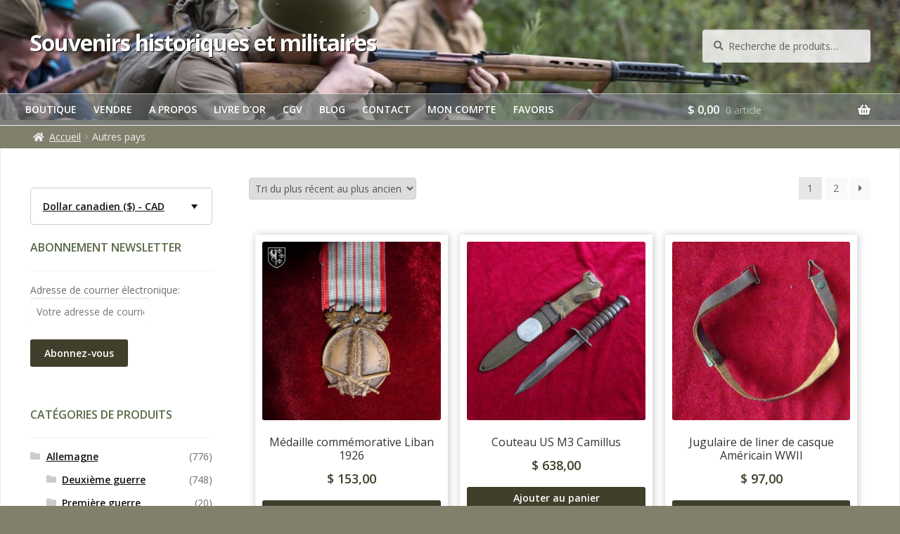

--- FILE ---
content_type: text/html; charset=UTF-8
request_url: https://souvenirsmilitaires.com/categorie-produit/autres-pays/
body_size: 19859
content:
<!doctype html>
<html lang="fr-FR">
<head>
<meta charset="UTF-8">
<meta name="viewport" content="width=device-width, initial-scale=1">
<link rel="profile" href="https://gmpg.org/xfn/11">
<link rel="pingback" href="">
<link rel="preconnect" href="https://fonts.googleapis.com">
<link rel="preconnect" href="https://fonts.gstatic.com" crossorigin>
<link href="https://fonts.googleapis.com/css2?family=Open+Sans:ital,wght@0,400;0,600;0,700;1,400&display=swap" rel="stylesheet">

				<script>document.documentElement.className = document.documentElement.className + ' yes-js js_active js'</script>
			<meta name='robots' content='index, follow, max-image-preview:large, max-snippet:-1, max-video-preview:-1' />

	<!-- This site is optimized with the Yoast SEO plugin v26.7 - https://yoast.com/wordpress/plugins/seo/ -->
	<title>Archives des Autres pays - Souvenirs historiques et militaires</title>
	<link rel="canonical" href="https://souvenirsmilitaires.com/categorie-produit/autres-pays/" />
	<link rel="next" href="https://souvenirsmilitaires.com/categorie-produit/autres-pays/page/2/" />
	<meta property="og:locale" content="fr_FR" />
	<meta property="og:type" content="article" />
	<meta property="og:title" content="Archives des Autres pays - Souvenirs historiques et militaires" />
	<meta property="og:url" content="https://souvenirsmilitaires.com/categorie-produit/autres-pays/" />
	<meta property="og:site_name" content="Souvenirs historiques et militaires" />
	<meta name="twitter:card" content="summary_large_image" />
	<script type="application/ld+json" class="yoast-schema-graph">{"@context":"https://schema.org","@graph":[{"@type":"CollectionPage","@id":"https://souvenirsmilitaires.com/categorie-produit/autres-pays/","url":"https://souvenirsmilitaires.com/categorie-produit/autres-pays/","name":"Archives des Autres pays - Souvenirs historiques et militaires","isPartOf":{"@id":"https://souvenirsmilitaires.com/#website"},"primaryImageOfPage":{"@id":"https://souvenirsmilitaires.com/categorie-produit/autres-pays/#primaryimage"},"image":{"@id":"https://souvenirsmilitaires.com/categorie-produit/autres-pays/#primaryimage"},"thumbnailUrl":"https://souvenirsmilitaires.com/mili/wp-content/uploads/2023/10/8428.jpg","breadcrumb":{"@id":"https://souvenirsmilitaires.com/categorie-produit/autres-pays/#breadcrumb"},"inLanguage":"fr-FR"},{"@type":"ImageObject","inLanguage":"fr-FR","@id":"https://souvenirsmilitaires.com/categorie-produit/autres-pays/#primaryimage","url":"https://souvenirsmilitaires.com/mili/wp-content/uploads/2023/10/8428.jpg","contentUrl":"https://souvenirsmilitaires.com/mili/wp-content/uploads/2023/10/8428.jpg","width":1125,"height":1500,"caption":"Médaille commémorative Liban 1926. Type 2 - Militaria"},{"@type":"BreadcrumbList","@id":"https://souvenirsmilitaires.com/categorie-produit/autres-pays/#breadcrumb","itemListElement":[{"@type":"ListItem","position":1,"name":"Accueil","item":"https://souvenirsmilitaires.com/"},{"@type":"ListItem","position":2,"name":"Autres pays"}]},{"@type":"WebSite","@id":"https://souvenirsmilitaires.com/#website","url":"https://souvenirsmilitaires.com/","name":"Souvenirs historiques et militaires","description":"","publisher":{"@id":"https://souvenirsmilitaires.com/#organization"},"potentialAction":[{"@type":"SearchAction","target":{"@type":"EntryPoint","urlTemplate":"https://souvenirsmilitaires.com/?s={search_term_string}"},"query-input":{"@type":"PropertyValueSpecification","valueRequired":true,"valueName":"search_term_string"}}],"inLanguage":"fr-FR"},{"@type":"Organization","@id":"https://souvenirsmilitaires.com/#organization","name":"Charlemagne Antiquités","url":"https://souvenirsmilitaires.com/","logo":{"@type":"ImageObject","inLanguage":"fr-FR","@id":"https://souvenirsmilitaires.com/#/schema/logo/image/","url":"https://souvenirsmilitaires.com/mili/wp-content/uploads/2021/09/charlemagne.png","contentUrl":"https://souvenirsmilitaires.com/mili/wp-content/uploads/2021/09/charlemagne.png","width":150,"height":178,"caption":"Charlemagne Antiquités"},"image":{"@id":"https://souvenirsmilitaires.com/#/schema/logo/image/"}}]}</script>
	<!-- / Yoast SEO plugin. -->


<link rel='dns-prefetch' href='//static.addtoany.com' />
<link rel='dns-prefetch' href='//fonts.googleapis.com' />
<link rel="alternate" type="application/rss+xml" title="Souvenirs historiques et militaires &raquo; Flux" href="https://souvenirsmilitaires.com/feed/" />
<link rel="alternate" type="application/rss+xml" title="Souvenirs historiques et militaires &raquo; Flux des commentaires" href="https://souvenirsmilitaires.com/comments/feed/" />
<style id='wp-img-auto-sizes-contain-inline-css'>
img:is([sizes=auto i],[sizes^="auto," i]){contain-intrinsic-size:3000px 1500px}
/*# sourceURL=wp-img-auto-sizes-contain-inline-css */
</style>
<style id='wp-emoji-styles-inline-css'>

	img.wp-smiley, img.emoji {
		display: inline !important;
		border: none !important;
		box-shadow: none !important;
		height: 1em !important;
		width: 1em !important;
		margin: 0 0.07em !important;
		vertical-align: -0.1em !important;
		background: none !important;
		padding: 0 !important;
	}
/*# sourceURL=wp-emoji-styles-inline-css */
</style>
<link rel='stylesheet' id='wp-block-library-css' href='https://souvenirsmilitaires.com/mili/wp-includes/css/dist/block-library/style.min.css?ver=01bfaa48b6a3e9a465e159919bdf708d' media='all' />
<link rel='stylesheet' id='wc-blocks-style-css' href='https://souvenirsmilitaires.com/mili/wp-content/plugins/woocommerce/assets/client/blocks/wc-blocks.css?ver=wc-10.4.3' media='all' />
<style id='global-styles-inline-css'>
:root{--wp--preset--aspect-ratio--square: 1;--wp--preset--aspect-ratio--4-3: 4/3;--wp--preset--aspect-ratio--3-4: 3/4;--wp--preset--aspect-ratio--3-2: 3/2;--wp--preset--aspect-ratio--2-3: 2/3;--wp--preset--aspect-ratio--16-9: 16/9;--wp--preset--aspect-ratio--9-16: 9/16;--wp--preset--color--black: #000000;--wp--preset--color--cyan-bluish-gray: #abb8c3;--wp--preset--color--white: #ffffff;--wp--preset--color--pale-pink: #f78da7;--wp--preset--color--vivid-red: #cf2e2e;--wp--preset--color--luminous-vivid-orange: #ff6900;--wp--preset--color--luminous-vivid-amber: #fcb900;--wp--preset--color--light-green-cyan: #7bdcb5;--wp--preset--color--vivid-green-cyan: #00d084;--wp--preset--color--pale-cyan-blue: #8ed1fc;--wp--preset--color--vivid-cyan-blue: #0693e3;--wp--preset--color--vivid-purple: #9b51e0;--wp--preset--gradient--vivid-cyan-blue-to-vivid-purple: linear-gradient(135deg,rgb(6,147,227) 0%,rgb(155,81,224) 100%);--wp--preset--gradient--light-green-cyan-to-vivid-green-cyan: linear-gradient(135deg,rgb(122,220,180) 0%,rgb(0,208,130) 100%);--wp--preset--gradient--luminous-vivid-amber-to-luminous-vivid-orange: linear-gradient(135deg,rgb(252,185,0) 0%,rgb(255,105,0) 100%);--wp--preset--gradient--luminous-vivid-orange-to-vivid-red: linear-gradient(135deg,rgb(255,105,0) 0%,rgb(207,46,46) 100%);--wp--preset--gradient--very-light-gray-to-cyan-bluish-gray: linear-gradient(135deg,rgb(238,238,238) 0%,rgb(169,184,195) 100%);--wp--preset--gradient--cool-to-warm-spectrum: linear-gradient(135deg,rgb(74,234,220) 0%,rgb(151,120,209) 20%,rgb(207,42,186) 40%,rgb(238,44,130) 60%,rgb(251,105,98) 80%,rgb(254,248,76) 100%);--wp--preset--gradient--blush-light-purple: linear-gradient(135deg,rgb(255,206,236) 0%,rgb(152,150,240) 100%);--wp--preset--gradient--blush-bordeaux: linear-gradient(135deg,rgb(254,205,165) 0%,rgb(254,45,45) 50%,rgb(107,0,62) 100%);--wp--preset--gradient--luminous-dusk: linear-gradient(135deg,rgb(255,203,112) 0%,rgb(199,81,192) 50%,rgb(65,88,208) 100%);--wp--preset--gradient--pale-ocean: linear-gradient(135deg,rgb(255,245,203) 0%,rgb(182,227,212) 50%,rgb(51,167,181) 100%);--wp--preset--gradient--electric-grass: linear-gradient(135deg,rgb(202,248,128) 0%,rgb(113,206,126) 100%);--wp--preset--gradient--midnight: linear-gradient(135deg,rgb(2,3,129) 0%,rgb(40,116,252) 100%);--wp--preset--font-size--small: 14px;--wp--preset--font-size--medium: 23px;--wp--preset--font-size--large: 26px;--wp--preset--font-size--x-large: 42px;--wp--preset--font-size--normal: 16px;--wp--preset--font-size--huge: 37px;--wp--preset--spacing--20: 0.44rem;--wp--preset--spacing--30: 0.67rem;--wp--preset--spacing--40: 1rem;--wp--preset--spacing--50: 1.5rem;--wp--preset--spacing--60: 2.25rem;--wp--preset--spacing--70: 3.38rem;--wp--preset--spacing--80: 5.06rem;--wp--preset--shadow--natural: 6px 6px 9px rgba(0, 0, 0, 0.2);--wp--preset--shadow--deep: 12px 12px 50px rgba(0, 0, 0, 0.4);--wp--preset--shadow--sharp: 6px 6px 0px rgba(0, 0, 0, 0.2);--wp--preset--shadow--outlined: 6px 6px 0px -3px rgb(255, 255, 255), 6px 6px rgb(0, 0, 0);--wp--preset--shadow--crisp: 6px 6px 0px rgb(0, 0, 0);}:root :where(.is-layout-flow) > :first-child{margin-block-start: 0;}:root :where(.is-layout-flow) > :last-child{margin-block-end: 0;}:root :where(.is-layout-flow) > *{margin-block-start: 24px;margin-block-end: 0;}:root :where(.is-layout-constrained) > :first-child{margin-block-start: 0;}:root :where(.is-layout-constrained) > :last-child{margin-block-end: 0;}:root :where(.is-layout-constrained) > *{margin-block-start: 24px;margin-block-end: 0;}:root :where(.is-layout-flex){gap: 24px;}:root :where(.is-layout-grid){gap: 24px;}body .is-layout-flex{display: flex;}.is-layout-flex{flex-wrap: wrap;align-items: center;}.is-layout-flex > :is(*, div){margin: 0;}body .is-layout-grid{display: grid;}.is-layout-grid > :is(*, div){margin: 0;}.has-black-color{color: var(--wp--preset--color--black) !important;}.has-cyan-bluish-gray-color{color: var(--wp--preset--color--cyan-bluish-gray) !important;}.has-white-color{color: var(--wp--preset--color--white) !important;}.has-pale-pink-color{color: var(--wp--preset--color--pale-pink) !important;}.has-vivid-red-color{color: var(--wp--preset--color--vivid-red) !important;}.has-luminous-vivid-orange-color{color: var(--wp--preset--color--luminous-vivid-orange) !important;}.has-luminous-vivid-amber-color{color: var(--wp--preset--color--luminous-vivid-amber) !important;}.has-light-green-cyan-color{color: var(--wp--preset--color--light-green-cyan) !important;}.has-vivid-green-cyan-color{color: var(--wp--preset--color--vivid-green-cyan) !important;}.has-pale-cyan-blue-color{color: var(--wp--preset--color--pale-cyan-blue) !important;}.has-vivid-cyan-blue-color{color: var(--wp--preset--color--vivid-cyan-blue) !important;}.has-vivid-purple-color{color: var(--wp--preset--color--vivid-purple) !important;}.has-black-background-color{background-color: var(--wp--preset--color--black) !important;}.has-cyan-bluish-gray-background-color{background-color: var(--wp--preset--color--cyan-bluish-gray) !important;}.has-white-background-color{background-color: var(--wp--preset--color--white) !important;}.has-pale-pink-background-color{background-color: var(--wp--preset--color--pale-pink) !important;}.has-vivid-red-background-color{background-color: var(--wp--preset--color--vivid-red) !important;}.has-luminous-vivid-orange-background-color{background-color: var(--wp--preset--color--luminous-vivid-orange) !important;}.has-luminous-vivid-amber-background-color{background-color: var(--wp--preset--color--luminous-vivid-amber) !important;}.has-light-green-cyan-background-color{background-color: var(--wp--preset--color--light-green-cyan) !important;}.has-vivid-green-cyan-background-color{background-color: var(--wp--preset--color--vivid-green-cyan) !important;}.has-pale-cyan-blue-background-color{background-color: var(--wp--preset--color--pale-cyan-blue) !important;}.has-vivid-cyan-blue-background-color{background-color: var(--wp--preset--color--vivid-cyan-blue) !important;}.has-vivid-purple-background-color{background-color: var(--wp--preset--color--vivid-purple) !important;}.has-black-border-color{border-color: var(--wp--preset--color--black) !important;}.has-cyan-bluish-gray-border-color{border-color: var(--wp--preset--color--cyan-bluish-gray) !important;}.has-white-border-color{border-color: var(--wp--preset--color--white) !important;}.has-pale-pink-border-color{border-color: var(--wp--preset--color--pale-pink) !important;}.has-vivid-red-border-color{border-color: var(--wp--preset--color--vivid-red) !important;}.has-luminous-vivid-orange-border-color{border-color: var(--wp--preset--color--luminous-vivid-orange) !important;}.has-luminous-vivid-amber-border-color{border-color: var(--wp--preset--color--luminous-vivid-amber) !important;}.has-light-green-cyan-border-color{border-color: var(--wp--preset--color--light-green-cyan) !important;}.has-vivid-green-cyan-border-color{border-color: var(--wp--preset--color--vivid-green-cyan) !important;}.has-pale-cyan-blue-border-color{border-color: var(--wp--preset--color--pale-cyan-blue) !important;}.has-vivid-cyan-blue-border-color{border-color: var(--wp--preset--color--vivid-cyan-blue) !important;}.has-vivid-purple-border-color{border-color: var(--wp--preset--color--vivid-purple) !important;}.has-vivid-cyan-blue-to-vivid-purple-gradient-background{background: var(--wp--preset--gradient--vivid-cyan-blue-to-vivid-purple) !important;}.has-light-green-cyan-to-vivid-green-cyan-gradient-background{background: var(--wp--preset--gradient--light-green-cyan-to-vivid-green-cyan) !important;}.has-luminous-vivid-amber-to-luminous-vivid-orange-gradient-background{background: var(--wp--preset--gradient--luminous-vivid-amber-to-luminous-vivid-orange) !important;}.has-luminous-vivid-orange-to-vivid-red-gradient-background{background: var(--wp--preset--gradient--luminous-vivid-orange-to-vivid-red) !important;}.has-very-light-gray-to-cyan-bluish-gray-gradient-background{background: var(--wp--preset--gradient--very-light-gray-to-cyan-bluish-gray) !important;}.has-cool-to-warm-spectrum-gradient-background{background: var(--wp--preset--gradient--cool-to-warm-spectrum) !important;}.has-blush-light-purple-gradient-background{background: var(--wp--preset--gradient--blush-light-purple) !important;}.has-blush-bordeaux-gradient-background{background: var(--wp--preset--gradient--blush-bordeaux) !important;}.has-luminous-dusk-gradient-background{background: var(--wp--preset--gradient--luminous-dusk) !important;}.has-pale-ocean-gradient-background{background: var(--wp--preset--gradient--pale-ocean) !important;}.has-electric-grass-gradient-background{background: var(--wp--preset--gradient--electric-grass) !important;}.has-midnight-gradient-background{background: var(--wp--preset--gradient--midnight) !important;}.has-small-font-size{font-size: var(--wp--preset--font-size--small) !important;}.has-medium-font-size{font-size: var(--wp--preset--font-size--medium) !important;}.has-large-font-size{font-size: var(--wp--preset--font-size--large) !important;}.has-x-large-font-size{font-size: var(--wp--preset--font-size--x-large) !important;}
/*# sourceURL=global-styles-inline-css */
</style>

<style id='classic-theme-styles-inline-css'>
/*! This file is auto-generated */
.wp-block-button__link{color:#fff;background-color:#32373c;border-radius:9999px;box-shadow:none;text-decoration:none;padding:calc(.667em + 2px) calc(1.333em + 2px);font-size:1.125em}.wp-block-file__button{background:#32373c;color:#fff;text-decoration:none}
/*# sourceURL=/wp-includes/css/classic-themes.min.css */
</style>
<link rel='stylesheet' id='storefront-gutenberg-blocks-css' href='https://souvenirsmilitaires.com/mili/wp-content/themes/storefront/assets/css/base/gutenberg-blocks.css?ver=4.6.2' media='all' />
<style id='storefront-gutenberg-blocks-inline-css'>

				.wp-block-button__link:not(.has-text-color) {
					color: #333333;
				}

				.wp-block-button__link:not(.has-text-color):hover,
				.wp-block-button__link:not(.has-text-color):focus,
				.wp-block-button__link:not(.has-text-color):active {
					color: #333333;
				}

				.wp-block-button__link:not(.has-background) {
					background-color: #eeeeee;
				}

				.wp-block-button__link:not(.has-background):hover,
				.wp-block-button__link:not(.has-background):focus,
				.wp-block-button__link:not(.has-background):active {
					border-color: #d5d5d5;
					background-color: #d5d5d5;
				}

				.wc-block-grid__products .wc-block-grid__product .wp-block-button__link {
					background-color: #eeeeee;
					border-color: #eeeeee;
					color: #333333;
				}

				.wp-block-quote footer,
				.wp-block-quote cite,
				.wp-block-quote__citation {
					color: #6d6d6d;
				}

				.wp-block-pullquote cite,
				.wp-block-pullquote footer,
				.wp-block-pullquote__citation {
					color: #6d6d6d;
				}

				.wp-block-image figcaption {
					color: #6d6d6d;
				}

				.wp-block-separator.is-style-dots::before {
					color: #333333;
				}

				.wp-block-file a.wp-block-file__button {
					color: #333333;
					background-color: #eeeeee;
					border-color: #eeeeee;
				}

				.wp-block-file a.wp-block-file__button:hover,
				.wp-block-file a.wp-block-file__button:focus,
				.wp-block-file a.wp-block-file__button:active {
					color: #333333;
					background-color: #d5d5d5;
				}

				.wp-block-code,
				.wp-block-preformatted pre {
					color: #6d6d6d;
				}

				.wp-block-table:not( .has-background ):not( .is-style-stripes ) tbody tr:nth-child(2n) td {
					background-color: #fdfdfd;
				}

				.wp-block-cover .wp-block-cover__inner-container h1:not(.has-text-color),
				.wp-block-cover .wp-block-cover__inner-container h2:not(.has-text-color),
				.wp-block-cover .wp-block-cover__inner-container h3:not(.has-text-color),
				.wp-block-cover .wp-block-cover__inner-container h4:not(.has-text-color),
				.wp-block-cover .wp-block-cover__inner-container h5:not(.has-text-color),
				.wp-block-cover .wp-block-cover__inner-container h6:not(.has-text-color) {
					color: #000000;
				}

				div.wc-block-components-price-slider__range-input-progress,
				.rtl .wc-block-components-price-slider__range-input-progress {
					--range-color: #7f54b3;
				}

				/* Target only IE11 */
				@media all and (-ms-high-contrast: none), (-ms-high-contrast: active) {
					.wc-block-components-price-slider__range-input-progress {
						background: #7f54b3;
					}
				}

				.wc-block-components-button:not(.is-link) {
					background-color: #333333;
					color: #ffffff;
				}

				.wc-block-components-button:not(.is-link):hover,
				.wc-block-components-button:not(.is-link):focus,
				.wc-block-components-button:not(.is-link):active {
					background-color: #1a1a1a;
					color: #ffffff;
				}

				.wc-block-components-button:not(.is-link):disabled {
					background-color: #333333;
					color: #ffffff;
				}

				.wc-block-cart__submit-container {
					background-color: #ffffff;
				}

				.wc-block-cart__submit-container::before {
					color: rgba(220,220,220,0.5);
				}

				.wc-block-components-order-summary-item__quantity {
					background-color: #ffffff;
					border-color: #6d6d6d;
					box-shadow: 0 0 0 2px #ffffff;
					color: #6d6d6d;
				}
			
/*# sourceURL=storefront-gutenberg-blocks-inline-css */
</style>
<style id='woocommerce-inline-inline-css'>
.woocommerce form .form-row .required { visibility: visible; }
/*# sourceURL=woocommerce-inline-inline-css */
</style>
<link rel='stylesheet' id='aws-style-css' href='https://souvenirsmilitaires.com/mili/wp-content/plugins/advanced-woo-search/assets/css/common.min.css?ver=3.51' media='all' />
<link rel='stylesheet' id='jquery-selectBox-css' href='https://souvenirsmilitaires.com/mili/wp-content/plugins/yith-woocommerce-wishlist/assets/css/jquery.selectBox.css?ver=1.2.0' media='all' />
<link rel='stylesheet' id='woocommerce_prettyPhoto_css-css' href='//souvenirsmilitaires.com/mili/wp-content/plugins/woocommerce/assets/css/prettyPhoto.css?ver=3.1.6' media='all' />
<link rel='stylesheet' id='yith-wcwl-main-css' href='https://souvenirsmilitaires.com/mili/wp-content/plugins/yith-woocommerce-wishlist/assets/css/style.css?ver=4.11.0' media='all' />
<style id='yith-wcwl-main-inline-css'>
 :root { --color-add-to-wishlist-background: #333333; --color-add-to-wishlist-text: #FFFFFF; --color-add-to-wishlist-border: #333333; --color-add-to-wishlist-background-hover: #333333; --color-add-to-wishlist-text-hover: #FFFFFF; --color-add-to-wishlist-border-hover: #333333; --rounded-corners-radius: 16px; --color-add-to-cart-background: #333333; --color-add-to-cart-text: #FFFFFF; --color-add-to-cart-border: #333333; --color-add-to-cart-background-hover: #4F4F4F; --color-add-to-cart-text-hover: #FFFFFF; --color-add-to-cart-border-hover: #4F4F4F; --add-to-cart-rounded-corners-radius: 16px; --color-button-style-1-background: #333333; --color-button-style-1-text: #FFFFFF; --color-button-style-1-border: #333333; --color-button-style-1-background-hover: #4F4F4F; --color-button-style-1-text-hover: #FFFFFF; --color-button-style-1-border-hover: #4F4F4F; --color-button-style-2-background: #333333; --color-button-style-2-text: #FFFFFF; --color-button-style-2-border: #333333; --color-button-style-2-background-hover: #4F4F4F; --color-button-style-2-text-hover: #FFFFFF; --color-button-style-2-border-hover: #4F4F4F; --color-wishlist-table-background: #FFFFFF; --color-wishlist-table-text: #6d6c6c; --color-wishlist-table-border: #FFFFFF; --color-headers-background: #F4F4F4; --color-share-button-color: #FFFFFF; --color-share-button-color-hover: #FFFFFF; --color-fb-button-background: #39599E; --color-fb-button-background-hover: #595A5A; --color-tw-button-background: #45AFE2; --color-tw-button-background-hover: #595A5A; --color-pr-button-background: #AB2E31; --color-pr-button-background-hover: #595A5A; --color-em-button-background: #FBB102; --color-em-button-background-hover: #595A5A; --color-wa-button-background: #00A901; --color-wa-button-background-hover: #595A5A; --feedback-duration: 3s } 
 :root { --color-add-to-wishlist-background: #333333; --color-add-to-wishlist-text: #FFFFFF; --color-add-to-wishlist-border: #333333; --color-add-to-wishlist-background-hover: #333333; --color-add-to-wishlist-text-hover: #FFFFFF; --color-add-to-wishlist-border-hover: #333333; --rounded-corners-radius: 16px; --color-add-to-cart-background: #333333; --color-add-to-cart-text: #FFFFFF; --color-add-to-cart-border: #333333; --color-add-to-cart-background-hover: #4F4F4F; --color-add-to-cart-text-hover: #FFFFFF; --color-add-to-cart-border-hover: #4F4F4F; --add-to-cart-rounded-corners-radius: 16px; --color-button-style-1-background: #333333; --color-button-style-1-text: #FFFFFF; --color-button-style-1-border: #333333; --color-button-style-1-background-hover: #4F4F4F; --color-button-style-1-text-hover: #FFFFFF; --color-button-style-1-border-hover: #4F4F4F; --color-button-style-2-background: #333333; --color-button-style-2-text: #FFFFFF; --color-button-style-2-border: #333333; --color-button-style-2-background-hover: #4F4F4F; --color-button-style-2-text-hover: #FFFFFF; --color-button-style-2-border-hover: #4F4F4F; --color-wishlist-table-background: #FFFFFF; --color-wishlist-table-text: #6d6c6c; --color-wishlist-table-border: #FFFFFF; --color-headers-background: #F4F4F4; --color-share-button-color: #FFFFFF; --color-share-button-color-hover: #FFFFFF; --color-fb-button-background: #39599E; --color-fb-button-background-hover: #595A5A; --color-tw-button-background: #45AFE2; --color-tw-button-background-hover: #595A5A; --color-pr-button-background: #AB2E31; --color-pr-button-background-hover: #595A5A; --color-em-button-background: #FBB102; --color-em-button-background-hover: #595A5A; --color-wa-button-background: #00A901; --color-wa-button-background-hover: #595A5A; --feedback-duration: 3s } 
/*# sourceURL=yith-wcwl-main-inline-css */
</style>
<link rel='stylesheet' id='yith-wcwl-theme-css' href='https://souvenirsmilitaires.com/mili/wp-content/plugins/yith-woocommerce-wishlist/assets/css/themes/storefront.css?ver=4.11.0' media='all' />
<link rel='stylesheet' id='wcml-dropdown-0-css' href='//souvenirsmilitaires.com/mili/wp-content/plugins/woocommerce-multilingual/templates/currency-switchers/legacy-dropdown/style.css?ver=5.5.3.1' media='all' />
<link rel='stylesheet' id='storefront-style-css' href='https://souvenirsmilitaires.com/mili/wp-content/themes/storefront/style.css?ver=4.6.2' media='all' />
<style id='storefront-style-inline-css'>

			.main-navigation ul li a,
			.site-title a,
			ul.menu li a,
			.site-branding h1 a,
			button.menu-toggle,
			button.menu-toggle:hover,
			.handheld-navigation .dropdown-toggle {
				color: #333333;
			}

			button.menu-toggle,
			button.menu-toggle:hover {
				border-color: #333333;
			}

			.main-navigation ul li a:hover,
			.main-navigation ul li:hover > a,
			.site-title a:hover,
			.site-header ul.menu li.current-menu-item > a {
				color: #747474;
			}

			table:not( .has-background ) th {
				background-color: #f8f8f8;
			}

			table:not( .has-background ) tbody td {
				background-color: #fdfdfd;
			}

			table:not( .has-background ) tbody tr:nth-child(2n) td,
			fieldset,
			fieldset legend {
				background-color: #fbfbfb;
			}

			.site-header,
			.secondary-navigation ul ul,
			.main-navigation ul.menu > li.menu-item-has-children:after,
			.secondary-navigation ul.menu ul,
			.storefront-handheld-footer-bar,
			.storefront-handheld-footer-bar ul li > a,
			.storefront-handheld-footer-bar ul li.search .site-search,
			button.menu-toggle,
			button.menu-toggle:hover {
				background-color: #ffffff;
			}

			p.site-description,
			.site-header,
			.storefront-handheld-footer-bar {
				color: #404040;
			}

			button.menu-toggle:after,
			button.menu-toggle:before,
			button.menu-toggle span:before {
				background-color: #333333;
			}

			h1, h2, h3, h4, h5, h6, .wc-block-grid__product-title {
				color: #333333;
			}

			.widget h1 {
				border-bottom-color: #333333;
			}

			body,
			.secondary-navigation a {
				color: #6d6d6d;
			}

			.widget-area .widget a,
			.hentry .entry-header .posted-on a,
			.hentry .entry-header .post-author a,
			.hentry .entry-header .post-comments a,
			.hentry .entry-header .byline a {
				color: #727272;
			}

			a {
				color: #7f54b3;
			}

			a:focus,
			button:focus,
			.button.alt:focus,
			input:focus,
			textarea:focus,
			input[type="button"]:focus,
			input[type="reset"]:focus,
			input[type="submit"]:focus,
			input[type="email"]:focus,
			input[type="tel"]:focus,
			input[type="url"]:focus,
			input[type="password"]:focus,
			input[type="search"]:focus {
				outline-color: #7f54b3;
			}

			button, input[type="button"], input[type="reset"], input[type="submit"], .button, .widget a.button {
				background-color: #eeeeee;
				border-color: #eeeeee;
				color: #333333;
			}

			button:hover, input[type="button"]:hover, input[type="reset"]:hover, input[type="submit"]:hover, .button:hover, .widget a.button:hover {
				background-color: #d5d5d5;
				border-color: #d5d5d5;
				color: #333333;
			}

			button.alt, input[type="button"].alt, input[type="reset"].alt, input[type="submit"].alt, .button.alt, .widget-area .widget a.button.alt {
				background-color: #333333;
				border-color: #333333;
				color: #ffffff;
			}

			button.alt:hover, input[type="button"].alt:hover, input[type="reset"].alt:hover, input[type="submit"].alt:hover, .button.alt:hover, .widget-area .widget a.button.alt:hover {
				background-color: #1a1a1a;
				border-color: #1a1a1a;
				color: #ffffff;
			}

			.pagination .page-numbers li .page-numbers.current {
				background-color: #e6e6e6;
				color: #636363;
			}

			#comments .comment-list .comment-content .comment-text {
				background-color: #f8f8f8;
			}

			.site-footer {
				background-color: #f0f0f0;
				color: #6d6d6d;
			}

			.site-footer a:not(.button):not(.components-button) {
				color: #333333;
			}

			.site-footer .storefront-handheld-footer-bar a:not(.button):not(.components-button) {
				color: #333333;
			}

			.site-footer h1, .site-footer h2, .site-footer h3, .site-footer h4, .site-footer h5, .site-footer h6, .site-footer .widget .widget-title, .site-footer .widget .widgettitle {
				color: #333333;
			}

			.page-template-template-homepage.has-post-thumbnail .type-page.has-post-thumbnail .entry-title {
				color: #000000;
			}

			.page-template-template-homepage.has-post-thumbnail .type-page.has-post-thumbnail .entry-content {
				color: #000000;
			}

			@media screen and ( min-width: 768px ) {
				.secondary-navigation ul.menu a:hover {
					color: #595959;
				}

				.secondary-navigation ul.menu a {
					color: #404040;
				}

				.main-navigation ul.menu ul.sub-menu,
				.main-navigation ul.nav-menu ul.children {
					background-color: #f0f0f0;
				}

				.site-header {
					border-bottom-color: #f0f0f0;
				}
			}
/*# sourceURL=storefront-style-inline-css */
</style>
<link rel='stylesheet' id='storefront-icons-css' href='https://souvenirsmilitaires.com/mili/wp-content/themes/storefront/assets/css/base/icons.css?ver=4.6.2' media='all' />
<link rel='stylesheet' id='storefront-fonts-css' href='https://fonts.googleapis.com/css?family=Source+Sans+Pro%3A400%2C300%2C300italic%2C400italic%2C600%2C700%2C900&#038;subset=latin%2Clatin-ext&#038;ver=4.6.2' media='all' />
<link rel='stylesheet' id='addtoany-css' href='https://souvenirsmilitaires.com/mili/wp-content/plugins/add-to-any/addtoany.min.css?ver=1.16' media='all' />
<link rel='stylesheet' id='storefront-woocommerce-style-css' href='https://souvenirsmilitaires.com/mili/wp-content/themes/storefront/assets/css/woocommerce/woocommerce.css?ver=4.6.2' media='all' />
<style id='storefront-woocommerce-style-inline-css'>
@font-face {
				font-family: star;
				src: url(https://souvenirsmilitaires.com/mili/wp-content/plugins/woocommerce/assets/fonts/star.eot);
				src:
					url(https://souvenirsmilitaires.com/mili/wp-content/plugins/woocommerce/assets/fonts/star.eot?#iefix) format("embedded-opentype"),
					url(https://souvenirsmilitaires.com/mili/wp-content/plugins/woocommerce/assets/fonts/star.woff) format("woff"),
					url(https://souvenirsmilitaires.com/mili/wp-content/plugins/woocommerce/assets/fonts/star.ttf) format("truetype"),
					url(https://souvenirsmilitaires.com/mili/wp-content/plugins/woocommerce/assets/fonts/star.svg#star) format("svg");
				font-weight: 400;
				font-style: normal;
			}
			@font-face {
				font-family: WooCommerce;
				src: url(https://souvenirsmilitaires.com/mili/wp-content/plugins/woocommerce/assets/fonts/WooCommerce.eot);
				src:
					url(https://souvenirsmilitaires.com/mili/wp-content/plugins/woocommerce/assets/fonts/WooCommerce.eot?#iefix) format("embedded-opentype"),
					url(https://souvenirsmilitaires.com/mili/wp-content/plugins/woocommerce/assets/fonts/WooCommerce.woff) format("woff"),
					url(https://souvenirsmilitaires.com/mili/wp-content/plugins/woocommerce/assets/fonts/WooCommerce.ttf) format("truetype"),
					url(https://souvenirsmilitaires.com/mili/wp-content/plugins/woocommerce/assets/fonts/WooCommerce.svg#WooCommerce) format("svg");
				font-weight: 400;
				font-style: normal;
			}

			a.cart-contents,
			.site-header-cart .widget_shopping_cart a {
				color: #333333;
			}

			a.cart-contents:hover,
			.site-header-cart .widget_shopping_cart a:hover,
			.site-header-cart:hover > li > a {
				color: #747474;
			}

			table.cart td.product-remove,
			table.cart td.actions {
				border-top-color: #ffffff;
			}

			.storefront-handheld-footer-bar ul li.cart .count {
				background-color: #333333;
				color: #ffffff;
				border-color: #ffffff;
			}

			.woocommerce-tabs ul.tabs li.active a,
			ul.products li.product .price,
			.onsale,
			.wc-block-grid__product-onsale,
			.widget_search form:before,
			.widget_product_search form:before {
				color: #6d6d6d;
			}

			.woocommerce-breadcrumb a,
			a.woocommerce-review-link,
			.product_meta a {
				color: #727272;
			}

			.wc-block-grid__product-onsale,
			.onsale {
				border-color: #6d6d6d;
			}

			.star-rating span:before,
			.quantity .plus, .quantity .minus,
			p.stars a:hover:after,
			p.stars a:after,
			.star-rating span:before,
			#payment .payment_methods li input[type=radio]:first-child:checked+label:before {
				color: #7f54b3;
			}

			.widget_price_filter .ui-slider .ui-slider-range,
			.widget_price_filter .ui-slider .ui-slider-handle {
				background-color: #7f54b3;
			}

			.order_details {
				background-color: #f8f8f8;
			}

			.order_details > li {
				border-bottom: 1px dotted #e3e3e3;
			}

			.order_details:before,
			.order_details:after {
				background: -webkit-linear-gradient(transparent 0,transparent 0),-webkit-linear-gradient(135deg,#f8f8f8 33.33%,transparent 33.33%),-webkit-linear-gradient(45deg,#f8f8f8 33.33%,transparent 33.33%)
			}

			#order_review {
				background-color: #ffffff;
			}

			#payment .payment_methods > li .payment_box,
			#payment .place-order {
				background-color: #fafafa;
			}

			#payment .payment_methods > li:not(.woocommerce-notice) {
				background-color: #f5f5f5;
			}

			#payment .payment_methods > li:not(.woocommerce-notice):hover {
				background-color: #f0f0f0;
			}

			.woocommerce-pagination .page-numbers li .page-numbers.current {
				background-color: #e6e6e6;
				color: #636363;
			}

			.wc-block-grid__product-onsale,
			.onsale,
			.woocommerce-pagination .page-numbers li .page-numbers:not(.current) {
				color: #6d6d6d;
			}

			p.stars a:before,
			p.stars a:hover~a:before,
			p.stars.selected a.active~a:before {
				color: #6d6d6d;
			}

			p.stars.selected a.active:before,
			p.stars:hover a:before,
			p.stars.selected a:not(.active):before,
			p.stars.selected a.active:before {
				color: #7f54b3;
			}

			.single-product div.product .woocommerce-product-gallery .woocommerce-product-gallery__trigger {
				background-color: #eeeeee;
				color: #333333;
			}

			.single-product div.product .woocommerce-product-gallery .woocommerce-product-gallery__trigger:hover {
				background-color: #d5d5d5;
				border-color: #d5d5d5;
				color: #333333;
			}

			.button.added_to_cart:focus,
			.button.wc-forward:focus {
				outline-color: #7f54b3;
			}

			.added_to_cart,
			.site-header-cart .widget_shopping_cart a.button,
			.wc-block-grid__products .wc-block-grid__product .wp-block-button__link {
				background-color: #eeeeee;
				border-color: #eeeeee;
				color: #333333;
			}

			.added_to_cart:hover,
			.site-header-cart .widget_shopping_cart a.button:hover,
			.wc-block-grid__products .wc-block-grid__product .wp-block-button__link:hover {
				background-color: #d5d5d5;
				border-color: #d5d5d5;
				color: #333333;
			}

			.added_to_cart.alt, .added_to_cart, .widget a.button.checkout {
				background-color: #333333;
				border-color: #333333;
				color: #ffffff;
			}

			.added_to_cart.alt:hover, .added_to_cart:hover, .widget a.button.checkout:hover {
				background-color: #1a1a1a;
				border-color: #1a1a1a;
				color: #ffffff;
			}

			.button.loading {
				color: #eeeeee;
			}

			.button.loading:hover {
				background-color: #eeeeee;
			}

			.button.loading:after {
				color: #333333;
			}

			@media screen and ( min-width: 768px ) {
				.site-header-cart .widget_shopping_cart,
				.site-header .product_list_widget li .quantity {
					color: #404040;
				}

				.site-header-cart .widget_shopping_cart .buttons,
				.site-header-cart .widget_shopping_cart .total {
					background-color: #f5f5f5;
				}

				.site-header-cart .widget_shopping_cart {
					background-color: #f0f0f0;
				}
			}
				.storefront-product-pagination a {
					color: #6d6d6d;
					background-color: #ffffff;
				}
				.storefront-sticky-add-to-cart {
					color: #6d6d6d;
					background-color: #ffffff;
				}

				.storefront-sticky-add-to-cart a:not(.button) {
					color: #333333;
				}
/*# sourceURL=storefront-woocommerce-style-inline-css */
</style>
<link rel='stylesheet' id='storefront-child-style-css' href='https://souvenirsmilitaires.com/mili/wp-content/themes/storefront-child-theme-master/style.css?ver=1.0.0' media='all' />
<link rel='stylesheet' id='storefront-woocommerce-brands-style-css' href='https://souvenirsmilitaires.com/mili/wp-content/themes/storefront/assets/css/woocommerce/extensions/brands.css?ver=4.6.2' media='all' />
<link rel='stylesheet' id='sib-front-css-css' href='https://souvenirsmilitaires.com/mili/wp-content/plugins/mailin/css/mailin-front.css?ver=d4e5e8' media='all' />
<script id="addtoany-core-js-before">
window.a2a_config=window.a2a_config||{};a2a_config.callbacks=[];a2a_config.overlays=[];a2a_config.templates={};a2a_localize = {
	Share: "Partager",
	Save: "Enregistrer",
	Subscribe: "S'abonner",
	Email: "E-mail",
	Bookmark: "Marque-page",
	ShowAll: "Montrer tout",
	ShowLess: "Montrer moins",
	FindServices: "Trouver des service(s)",
	FindAnyServiceToAddTo: "Trouver instantan&eacute;ment des services &agrave; ajouter &agrave;",
	PoweredBy: "Propuls&eacute; par",
	ShareViaEmail: "Partager par e-mail",
	SubscribeViaEmail: "S’abonner par e-mail",
	BookmarkInYourBrowser: "Ajouter un signet dans votre navigateur",
	BookmarkInstructions: "Appuyez sur Ctrl+D ou \u2318+D pour mettre cette page en signet",
	AddToYourFavorites: "Ajouter &agrave; vos favoris",
	SendFromWebOrProgram: "Envoyer depuis n’importe quelle adresse e-mail ou logiciel e-mail",
	EmailProgram: "Programme d’e-mail",
	More: "Plus&#8230;",
	ThanksForSharing: "Merci de partager !",
	ThanksForFollowing: "Merci de nous suivre !"
};


//# sourceURL=addtoany-core-js-before
</script>
<script defer src="https://static.addtoany.com/menu/page.js" id="addtoany-core-js"></script>
<script src="https://souvenirsmilitaires.com/mili/wp-includes/js/jquery/jquery.min.js?ver=3.7.1" id="jquery-core-js"></script>
<script src="https://souvenirsmilitaires.com/mili/wp-includes/js/jquery/jquery-migrate.min.js?ver=3.4.1" id="jquery-migrate-js"></script>
<script defer src="https://souvenirsmilitaires.com/mili/wp-content/plugins/add-to-any/addtoany.min.js?ver=1.1" id="addtoany-jquery-js"></script>
<script id="image-watermark-no-right-click-js-before">
var iwArgsNoRightClick = {"rightclick":"Y","draganddrop":"Y","devtools":"Y","enableToast":"Y","toastMessage":"This content is protected"};

//# sourceURL=image-watermark-no-right-click-js-before
</script>
<script src="https://souvenirsmilitaires.com/mili/wp-content/plugins/image-watermark/js/no-right-click.js?ver=2.0.3" id="image-watermark-no-right-click-js"></script>
<script src="https://souvenirsmilitaires.com/mili/wp-content/plugins/woocommerce/assets/js/jquery-blockui/jquery.blockUI.min.js?ver=2.7.0-wc.10.4.3" id="wc-jquery-blockui-js" defer data-wp-strategy="defer"></script>
<script id="wc-add-to-cart-js-extra">
var wc_add_to_cart_params = {"ajax_url":"/mili/wp-admin/admin-ajax.php","wc_ajax_url":"/?wc-ajax=%%endpoint%%","i18n_view_cart":"Voir le panier","cart_url":"https://souvenirsmilitaires.com/panier/","is_cart":"","cart_redirect_after_add":"no"};
//# sourceURL=wc-add-to-cart-js-extra
</script>
<script src="https://souvenirsmilitaires.com/mili/wp-content/plugins/woocommerce/assets/js/frontend/add-to-cart.min.js?ver=8125fb" id="wc-add-to-cart-js" defer data-wp-strategy="defer"></script>
<script src="https://souvenirsmilitaires.com/mili/wp-content/plugins/woocommerce/assets/js/js-cookie/js.cookie.min.js?ver=2.1.4-wc.10.4.3" id="wc-js-cookie-js" defer data-wp-strategy="defer"></script>
<script id="woocommerce-js-extra">
var woocommerce_params = {"ajax_url":"/mili/wp-admin/admin-ajax.php","wc_ajax_url":"/?wc-ajax=%%endpoint%%","i18n_password_show":"Afficher le mot de passe","i18n_password_hide":"Masquer le mot de passe"};
//# sourceURL=woocommerce-js-extra
</script>
<script src="https://souvenirsmilitaires.com/mili/wp-content/plugins/woocommerce/assets/js/frontend/woocommerce.min.js?ver=8125fb" id="woocommerce-js" defer data-wp-strategy="defer"></script>
<script id="WCPAY_ASSETS-js-extra">
var wcpayAssets = {"url":"https://souvenirsmilitaires.com/mili/wp-content/plugins/woocommerce-payments/dist/"};
//# sourceURL=WCPAY_ASSETS-js-extra
</script>
<script id="wc-cart-fragments-js-extra">
var wc_cart_fragments_params = {"ajax_url":"/mili/wp-admin/admin-ajax.php","wc_ajax_url":"/?wc-ajax=%%endpoint%%","cart_hash_key":"wc_cart_hash_66d8a86b787c7f103ea94083f19c156a","fragment_name":"wc_fragments_66d8a86b787c7f103ea94083f19c156a","request_timeout":"5000"};
//# sourceURL=wc-cart-fragments-js-extra
</script>
<script src="https://souvenirsmilitaires.com/mili/wp-content/plugins/woocommerce/assets/js/frontend/cart-fragments.min.js?ver=8125fb" id="wc-cart-fragments-js" defer data-wp-strategy="defer"></script>
<script id="sib-front-js-js-extra">
var sibErrMsg = {"invalidMail":"Veuillez entrer une adresse e-mail valide.","requiredField":"Veuillez compl\u00e9ter les champs obligatoires.","invalidDateFormat":"Veuillez entrer une date valide.","invalidSMSFormat":"Veuillez entrer une num\u00e9ro de t\u00e9l\u00e9phone valide."};
var ajax_sib_front_object = {"ajax_url":"https://souvenirsmilitaires.com/mili/wp-admin/admin-ajax.php","ajax_nonce":"ed711a0a29","flag_url":"https://souvenirsmilitaires.com/mili/wp-content/plugins/mailin/img/flags/"};
//# sourceURL=sib-front-js-js-extra
</script>
<script src="https://souvenirsmilitaires.com/mili/wp-content/plugins/mailin/js/mailin-front.js?ver=1768590697" id="sib-front-js-js"></script>
<link rel="https://api.w.org/" href="https://souvenirsmilitaires.com/wp-json/" /><link rel="alternate" title="JSON" type="application/json" href="https://souvenirsmilitaires.com/wp-json/wp/v2/product_cat/19" />
		<!-- GA Google Analytics @ https://m0n.co/ga -->
		<script async src="https://www.googletagmanager.com/gtag/js?id=G-EEZGTMSDW2"></script>
		<script>
			window.dataLayer = window.dataLayer || [];
			function gtag(){dataLayer.push(arguments);}
			gtag('js', new Date());
			gtag('config', 'G-EEZGTMSDW2');
		</script>

		<noscript><style>.woocommerce-product-gallery{ opacity: 1 !important; }</style></noscript>
	<script type="text/javascript" src="https://cdn.by.wonderpush.com/sdk/1.1/wonderpush-loader.min.js" async></script>
<script type="text/javascript">
  window.WonderPush = window.WonderPush || [];
  window.WonderPush.push(['init', {"customDomain":"https:\/\/souvenirsmilitaires.com\/mili\/wp-content\/plugins\/mailin\/","serviceWorkerUrl":"wonderpush-worker-loader.min.js?webKey=692275f41e5f2ba2bb5bd54170ce4059c6c41544ef4bb15a8acd4a4ce9b76386","frameUrl":"wonderpush.min.html","webKey":"692275f41e5f2ba2bb5bd54170ce4059c6c41544ef4bb15a8acd4a4ce9b76386"}]);
</script>		<style id="wp-custom-css">
			.site-header .site-branding img {
    display: none !important;
}
a.custom-logo-link:before, a.custom-logo-link:after {
    margin-left: 10px !important;
}
		</style>
		</head>

<body data-rsssl=1 class="archive tax-product_cat term-autres-pays term-19 wp-embed-responsive wp-theme-storefront wp-child-theme-storefront-child-theme-master theme-storefront woocommerce woocommerce-page woocommerce-no-js storefront-secondary-navigation storefront-align-wide left-sidebar woocommerce-active">



<div id="page" class="hfeed site">
	
	<header id="masthead" class="site-header" role="banner" style="">

		<div class="col-full">		<a class="skip-link screen-reader-text" href="#site-navigation">Aller à la navigation</a>
		<a class="skip-link screen-reader-text" href="#content">Aller au contenu</a>
				<div class="site-branding">
			<div class="beta site-title"><a href="https://souvenirsmilitaires.com/" rel="home">Souvenirs historiques et militaires</a></div>		</div>
					<nav class="secondary-navigation" role="navigation" aria-label="Navigation secondaire">
							</nav><!-- #site-navigation -->
						<div class="site-search">
				<div class="widget woocommerce widget_product_search"><form role="search" method="get" class="woocommerce-product-search" action="https://souvenirsmilitaires.com/">
	<label class="screen-reader-text" for="woocommerce-product-search-field-0">Recherche pour :</label>
	<input type="search" id="woocommerce-product-search-field-0" class="search-field" placeholder="Recherche de produits&hellip;" value="" name="s" />
	<button type="submit" value="Recherche" class="">Recherche</button>
	<input type="hidden" name="post_type" value="product" />
</form>
</div>			</div>
			</div><div class="storefront-primary-navigation"><div class="col-full">		<nav id="site-navigation" class="main-navigation" role="navigation" aria-label="Navigation principale">
		<button id="site-navigation-menu-toggle" class="menu-toggle" aria-controls="site-navigation" aria-expanded="false"><span>Menu</span></button>
			<div class="primary-navigation"><ul id="menu-main" class="menu"><li id="menu-item-3113" class="menu-item menu-item-type-custom menu-item-object-custom menu-item-home menu-item-3113"><a href="https://souvenirsmilitaires.com/">Boutique</a></li>
<li id="menu-item-3557" class="menu-item menu-item-type-post_type menu-item-object-page menu-item-3557"><a href="https://souvenirsmilitaires.com/vendre-un-objet/">Vendre</a></li>
<li id="menu-item-2842" class="menu-item menu-item-type-post_type menu-item-object-page menu-item-2842"><a href="https://souvenirsmilitaires.com/a-propos/">A propos</a></li>
<li id="menu-item-2835" class="menu-item menu-item-type-post_type menu-item-object-page menu-item-2835"><a href="https://souvenirsmilitaires.com/livre-dor/">Livre d’or</a></li>
<li id="menu-item-2843" class="menu-item menu-item-type-post_type menu-item-object-page menu-item-2843"><a href="https://souvenirsmilitaires.com/conditions-de-vente/">CGV</a></li>
<li id="menu-item-5057" class="menu-item menu-item-type-post_type menu-item-object-page menu-item-5057"><a href="https://souvenirsmilitaires.com/blog/">Blog</a></li>
<li id="menu-item-3141" class="menu-item menu-item-type-post_type menu-item-object-page menu-item-3141"><a href="https://souvenirsmilitaires.com/contact/">Contact</a></li>
<li id="menu-item-3393" class="menu-item menu-item-type-post_type menu-item-object-page menu-item-3393"><a href="https://souvenirsmilitaires.com/mon-compte/">Mon compte</a></li>
<li id="menu-item-6907" class="menu-item menu-item-type-post_type menu-item-object-page menu-item-6907"><a href="https://souvenirsmilitaires.com/liste-de-souhaits/">Favoris</a></li>
</ul></div><div class="handheld-navigation"><ul id="menu-main-1" class="menu"><li class="menu-item menu-item-type-custom menu-item-object-custom menu-item-home menu-item-3113"><a href="https://souvenirsmilitaires.com/">Boutique</a></li>
<li class="menu-item menu-item-type-post_type menu-item-object-page menu-item-3557"><a href="https://souvenirsmilitaires.com/vendre-un-objet/">Vendre</a></li>
<li class="menu-item menu-item-type-post_type menu-item-object-page menu-item-2842"><a href="https://souvenirsmilitaires.com/a-propos/">A propos</a></li>
<li class="menu-item menu-item-type-post_type menu-item-object-page menu-item-2835"><a href="https://souvenirsmilitaires.com/livre-dor/">Livre d’or</a></li>
<li class="menu-item menu-item-type-post_type menu-item-object-page menu-item-2843"><a href="https://souvenirsmilitaires.com/conditions-de-vente/">CGV</a></li>
<li class="menu-item menu-item-type-post_type menu-item-object-page menu-item-5057"><a href="https://souvenirsmilitaires.com/blog/">Blog</a></li>
<li class="menu-item menu-item-type-post_type menu-item-object-page menu-item-3141"><a href="https://souvenirsmilitaires.com/contact/">Contact</a></li>
<li class="menu-item menu-item-type-post_type menu-item-object-page menu-item-3393"><a href="https://souvenirsmilitaires.com/mon-compte/">Mon compte</a></li>
<li class="menu-item menu-item-type-post_type menu-item-object-page menu-item-6907"><a href="https://souvenirsmilitaires.com/liste-de-souhaits/">Favoris</a></li>
</ul></div>		</nav><!-- #site-navigation -->
				<ul id="site-header-cart" class="site-header-cart menu">
			<li class="">
							<a class="cart-contents" href="https://souvenirsmilitaires.com/panier/" title="Afficher votre panier">
								<span class="woocommerce-Price-amount amount"><span class="woocommerce-Price-currencySymbol">&#036;</span>&nbsp;0,00</span> <span class="count">0 article</span>
			</a>
					</li>
			<li>
				<div class="widget woocommerce widget_shopping_cart"><div class="widget_shopping_cart_content"></div></div>			</li>
		</ul>
			</div></div>
	</header><!-- #masthead -->

	<div class="storefront-breadcrumb"><div class="col-full"><nav class="woocommerce-breadcrumb" aria-label="breadcrumbs"><a href="https://souvenirsmilitaires.com">Accueil</a><span class="breadcrumb-separator"> / </span>Autres pays</nav></div></div>
	<div id="content" class="site-content" tabindex="-1">
		<div class="col-full">

		<div class="woocommerce"></div>		<div id="primary" class="content-area">
			<main id="main" class="site-main" role="main">
		
<header class="woocommerce-products-header">
			<h1 class="woocommerce-products-header__title page-title">Autres pays</h1>
	
	</header>
<div class="storefront-sorting"><div class="woocommerce-notices-wrapper"></div><form class="woocommerce-ordering" method="get">
		<select
		name="orderby"
		class="orderby"
					aria-label="Commande"
			>
					<option value="popularity" >Tri par popularité</option>
					<option value="rating" >Tri par notes moyennes</option>
					<option value="date"  selected='selected'>Tri du plus récent au plus ancien</option>
					<option value="price" >Tri par tarif croissant</option>
					<option value="price-desc" >Tri par tarif décroissant</option>
			</select>
	<input type="hidden" name="paged" value="1" />
	</form>
<p class="woocommerce-result-count" role="alert" aria-relevant="all" data-is-sorted-by="true">
	Affichage de 1&ndash;18 sur 20 résultats<span class="screen-reader-text">Trié du plus récent au plus ancien</span></p>
<nav class="woocommerce-pagination" aria-label="Pagination des produits">
	<ul class='page-numbers'>
	<li><span aria-label="Page 1" aria-current="page" class="page-numbers current">1</span></li>
	<li><a aria-label="Page 2" class="page-numbers" href="https://souvenirsmilitaires.com/categorie-produit/autres-pays/page/2/">2</a></li>
	<li><a class="next page-numbers" href="https://souvenirsmilitaires.com/categorie-produit/autres-pays/page/2/">&rarr;</a></li>
</ul>
</nav>
</div><ul class="products columns-3">
<li class="add-to-wishlist-after_add_to_cart product type-product post-12274 status-publish first instock product_cat-autres-pays has-post-thumbnail taxable shipping-taxable purchasable product-type-simple">
	<a href="https://souvenirsmilitaires.com/produit/medaille-commemorative-liban-1926/" class="woocommerce-LoopProduct-link woocommerce-loop-product__link"><img width="324" height="324" src="https://souvenirsmilitaires.com/mili/wp-content/uploads/2023/10/8428-324x324.jpg" class="attachment-woocommerce_thumbnail size-woocommerce_thumbnail" alt="Médaille commémorative Liban 1926. Type 2 - Militaria" decoding="async" fetchpriority="high" srcset="https://souvenirsmilitaires.com/mili/wp-content/uploads/2023/10/8428-324x324.jpg 324w, https://souvenirsmilitaires.com/mili/wp-content/uploads/2023/10/8428-150x150.jpg 150w, https://souvenirsmilitaires.com/mili/wp-content/uploads/2023/10/8428-100x100.jpg 100w" sizes="(max-width: 324px) 100vw, 324px" /><h2 class="woocommerce-loop-product__title">Médaille commémorative Liban 1926</h2>
	<span class="price"><span class="woocommerce-Price-amount amount"><bdi><span class="woocommerce-Price-currencySymbol">&#36;</span>&nbsp;153,00</bdi></span></span>
</a><a href="/categorie-produit/autres-pays/?add-to-cart=12274" aria-describedby="woocommerce_loop_add_to_cart_link_describedby_12274" data-quantity="1" class="button product_type_simple add_to_cart_button ajax_add_to_cart" data-product_id="12274" data-product_sku="08428PC" aria-label="Ajouter au panier : &ldquo;Médaille commémorative Liban 1926&rdquo;" rel="nofollow" data-success_message="« Médaille commémorative Liban 1926 » a été ajouté à votre panier" role="button">Ajouter au panier</a>	<span id="woocommerce_loop_add_to_cart_link_describedby_12274" class="screen-reader-text">
			</span>

<div
	class="yith-wcwl-add-to-wishlist add-to-wishlist-12274 yith-wcwl-add-to-wishlist--link-style wishlist-fragment on-first-load"
	data-fragment-ref="12274"
	data-fragment-options="{&quot;base_url&quot;:&quot;&quot;,&quot;product_id&quot;:12274,&quot;parent_product_id&quot;:0,&quot;product_type&quot;:&quot;simple&quot;,&quot;is_single&quot;:false,&quot;in_default_wishlist&quot;:false,&quot;show_view&quot;:false,&quot;browse_wishlist_text&quot;:&quot;Voir la liste d\u2019envies&quot;,&quot;already_in_wishslist_text&quot;:&quot;Le produit est d\u00e9j\u00e0 dans votre liste de souhaits\u00a0!&quot;,&quot;product_added_text&quot;:&quot;Produit ajout\u00e9 !&quot;,&quot;available_multi_wishlist&quot;:false,&quot;disable_wishlist&quot;:false,&quot;show_count&quot;:false,&quot;ajax_loading&quot;:false,&quot;loop_position&quot;:&quot;after_add_to_cart&quot;,&quot;item&quot;:&quot;add_to_wishlist&quot;}"
>
	</div>
</li>
<li class="add-to-wishlist-after_add_to_cart product type-product post-18919 status-publish instock product_cat-autres-pays has-post-thumbnail taxable shipping-taxable purchasable product-type-simple">
	<a href="https://souvenirsmilitaires.com/produit/couteau-us-m3-camillus/" class="woocommerce-LoopProduct-link woocommerce-loop-product__link"><img width="324" height="324" src="https://souvenirsmilitaires.com/mili/wp-content/uploads/2025/11/DSC04551-324x324.jpg" class="attachment-woocommerce_thumbnail size-woocommerce_thumbnail" alt="militaria Couteau US" decoding="async" srcset="https://souvenirsmilitaires.com/mili/wp-content/uploads/2025/11/DSC04551-324x324.jpg 324w, https://souvenirsmilitaires.com/mili/wp-content/uploads/2025/11/DSC04551-150x150.jpg 150w, https://souvenirsmilitaires.com/mili/wp-content/uploads/2025/11/DSC04551-100x100.jpg 100w" sizes="(max-width: 324px) 100vw, 324px" /><h2 class="woocommerce-loop-product__title">Couteau US M3 Camillus</h2>
	<span class="price"><span class="woocommerce-Price-amount amount"><bdi><span class="woocommerce-Price-currencySymbol">&#36;</span>&nbsp;638,00</bdi></span></span>
</a><a href="/categorie-produit/autres-pays/?add-to-cart=18919" aria-describedby="woocommerce_loop_add_to_cart_link_describedby_18919" data-quantity="1" class="button product_type_simple add_to_cart_button ajax_add_to_cart" data-product_id="18919" data-product_sku="09500M" aria-label="Ajouter au panier : &ldquo;Couteau US M3 Camillus&rdquo;" rel="nofollow" data-success_message="« Couteau US M3 Camillus » a été ajouté à votre panier" role="button">Ajouter au panier</a>	<span id="woocommerce_loop_add_to_cart_link_describedby_18919" class="screen-reader-text">
			</span>

<div
	class="yith-wcwl-add-to-wishlist add-to-wishlist-18919 yith-wcwl-add-to-wishlist--link-style wishlist-fragment on-first-load"
	data-fragment-ref="18919"
	data-fragment-options="{&quot;base_url&quot;:&quot;&quot;,&quot;product_id&quot;:18919,&quot;parent_product_id&quot;:0,&quot;product_type&quot;:&quot;simple&quot;,&quot;is_single&quot;:false,&quot;in_default_wishlist&quot;:false,&quot;show_view&quot;:false,&quot;browse_wishlist_text&quot;:&quot;Voir la liste d\u2019envies&quot;,&quot;already_in_wishslist_text&quot;:&quot;Le produit est d\u00e9j\u00e0 dans votre liste de souhaits\u00a0!&quot;,&quot;product_added_text&quot;:&quot;Produit ajout\u00e9 !&quot;,&quot;available_multi_wishlist&quot;:false,&quot;disable_wishlist&quot;:false,&quot;show_count&quot;:false,&quot;ajax_loading&quot;:false,&quot;loop_position&quot;:&quot;after_add_to_cart&quot;,&quot;item&quot;:&quot;add_to_wishlist&quot;}"
>
	</div>
</li>
<li class="add-to-wishlist-after_add_to_cart product type-product post-18678 status-publish last instock product_cat-autres-pays has-post-thumbnail taxable shipping-taxable purchasable product-type-simple">
	<a href="https://souvenirsmilitaires.com/produit/jugulaire-de-liner-de-casque-americain-wwii/" class="woocommerce-LoopProduct-link woocommerce-loop-product__link"><img width="324" height="324" src="https://souvenirsmilitaires.com/mili/wp-content/uploads/2025/09/DSC03759-324x324.jpg" class="attachment-woocommerce_thumbnail size-woocommerce_thumbnail" alt="Jugulaire de liner de casque Américain WWII" decoding="async" srcset="https://souvenirsmilitaires.com/mili/wp-content/uploads/2025/09/DSC03759-324x324.jpg 324w, https://souvenirsmilitaires.com/mili/wp-content/uploads/2025/09/DSC03759-150x150.jpg 150w, https://souvenirsmilitaires.com/mili/wp-content/uploads/2025/09/DSC03759-100x100.jpg 100w" sizes="(max-width: 324px) 100vw, 324px" /><h2 class="woocommerce-loop-product__title">Jugulaire de liner de casque Américain WWII</h2>
	<span class="price"><span class="woocommerce-Price-amount amount"><bdi><span class="woocommerce-Price-currencySymbol">&#36;</span>&nbsp;97,00</bdi></span></span>
</a><a href="/categorie-produit/autres-pays/?add-to-cart=18678" aria-describedby="woocommerce_loop_add_to_cart_link_describedby_18678" data-quantity="1" class="button product_type_simple add_to_cart_button ajax_add_to_cart" data-product_id="18678" data-product_sku="09459M" aria-label="Ajouter au panier : &ldquo;Jugulaire de liner de casque Américain WWII&rdquo;" rel="nofollow" data-success_message="« Jugulaire de liner de casque Américain WWII » a été ajouté à votre panier" role="button">Ajouter au panier</a>	<span id="woocommerce_loop_add_to_cart_link_describedby_18678" class="screen-reader-text">
			</span>

<div
	class="yith-wcwl-add-to-wishlist add-to-wishlist-18678 yith-wcwl-add-to-wishlist--link-style wishlist-fragment on-first-load"
	data-fragment-ref="18678"
	data-fragment-options="{&quot;base_url&quot;:&quot;&quot;,&quot;product_id&quot;:18678,&quot;parent_product_id&quot;:0,&quot;product_type&quot;:&quot;simple&quot;,&quot;is_single&quot;:false,&quot;in_default_wishlist&quot;:false,&quot;show_view&quot;:false,&quot;browse_wishlist_text&quot;:&quot;Voir la liste d\u2019envies&quot;,&quot;already_in_wishslist_text&quot;:&quot;Le produit est d\u00e9j\u00e0 dans votre liste de souhaits\u00a0!&quot;,&quot;product_added_text&quot;:&quot;Produit ajout\u00e9 !&quot;,&quot;available_multi_wishlist&quot;:false,&quot;disable_wishlist&quot;:false,&quot;show_count&quot;:false,&quot;ajax_loading&quot;:false,&quot;loop_position&quot;:&quot;after_add_to_cart&quot;,&quot;item&quot;:&quot;add_to_wishlist&quot;}"
>
	</div>
</li>
<li class="add-to-wishlist-after_add_to_cart product type-product post-12755 status-publish first instock product_cat-autres-pays has-post-thumbnail taxable shipping-taxable purchasable product-type-simple">
	<a href="https://souvenirsmilitaires.com/produit/medaille-order-of-the-british-empire-civil-1918/" class="woocommerce-LoopProduct-link woocommerce-loop-product__link"><img width="324" height="324" src="https://souvenirsmilitaires.com/mili/wp-content/uploads/2023/12/OBE-8-324x324.jpg" class="attachment-woocommerce_thumbnail size-woocommerce_thumbnail" alt="Médaille Order of the British Empire (civil) 1918 premier type, argent, Garrard and Co,1918 (poinçon &quot;C&quot;), dans son écrin d&#039;origine." decoding="async" loading="lazy" srcset="https://souvenirsmilitaires.com/mili/wp-content/uploads/2023/12/OBE-8-324x324.jpg 324w, https://souvenirsmilitaires.com/mili/wp-content/uploads/2023/12/OBE-8-150x150.jpg 150w, https://souvenirsmilitaires.com/mili/wp-content/uploads/2023/12/OBE-8-100x100.jpg 100w" sizes="auto, (max-width: 324px) 100vw, 324px" /><h2 class="woocommerce-loop-product__title">Médaille Order of the British Empire (civil) 1918</h2>
	<span class="price"><span class="woocommerce-Price-amount amount"><bdi><span class="woocommerce-Price-currencySymbol">&#36;</span>&nbsp;339,00</bdi></span></span>
</a><a href="/categorie-produit/autres-pays/?add-to-cart=12755" aria-describedby="woocommerce_loop_add_to_cart_link_describedby_12755" data-quantity="1" class="button product_type_simple add_to_cart_button ajax_add_to_cart" data-product_id="12755" data-product_sku="08574PC" aria-label="Ajouter au panier : &ldquo;Médaille Order of the British Empire (civil) 1918&rdquo;" rel="nofollow" data-success_message="« Médaille Order of the British Empire (civil) 1918 » a été ajouté à votre panier" role="button">Ajouter au panier</a>	<span id="woocommerce_loop_add_to_cart_link_describedby_12755" class="screen-reader-text">
			</span>

<div
	class="yith-wcwl-add-to-wishlist add-to-wishlist-12755 yith-wcwl-add-to-wishlist--link-style wishlist-fragment on-first-load"
	data-fragment-ref="12755"
	data-fragment-options="{&quot;base_url&quot;:&quot;&quot;,&quot;product_id&quot;:12755,&quot;parent_product_id&quot;:0,&quot;product_type&quot;:&quot;simple&quot;,&quot;is_single&quot;:false,&quot;in_default_wishlist&quot;:false,&quot;show_view&quot;:false,&quot;browse_wishlist_text&quot;:&quot;Voir la liste d\u2019envies&quot;,&quot;already_in_wishslist_text&quot;:&quot;Le produit est d\u00e9j\u00e0 dans votre liste de souhaits\u00a0!&quot;,&quot;product_added_text&quot;:&quot;Produit ajout\u00e9 !&quot;,&quot;available_multi_wishlist&quot;:false,&quot;disable_wishlist&quot;:false,&quot;show_count&quot;:false,&quot;ajax_loading&quot;:false,&quot;loop_position&quot;:&quot;after_add_to_cart&quot;,&quot;item&quot;:&quot;add_to_wishlist&quot;}"
>
	</div>
</li>
<li class="add-to-wishlist-after_add_to_cart product type-product post-15909 status-publish instock product_cat-autres-pays has-post-thumbnail taxable shipping-taxable purchasable product-type-simple">
	<a href="https://souvenirsmilitaires.com/produit/medaille-commemorative-des-combats-de-1914-1915/" class="woocommerce-LoopProduct-link woocommerce-loop-product__link"><img width="324" height="324" src="https://souvenirsmilitaires.com/mili/wp-content/uploads/2024/10/PC01-324x324.jpg" class="attachment-woocommerce_thumbnail size-woocommerce_thumbnail" alt="Médaille commémorative des Combats de 1914-1915" decoding="async" loading="lazy" srcset="https://souvenirsmilitaires.com/mili/wp-content/uploads/2024/10/PC01-324x324.jpg 324w, https://souvenirsmilitaires.com/mili/wp-content/uploads/2024/10/PC01-150x150.jpg 150w, https://souvenirsmilitaires.com/mili/wp-content/uploads/2024/10/PC01-100x100.jpg 100w" sizes="auto, (max-width: 324px) 100vw, 324px" /><h2 class="woocommerce-loop-product__title">Médaille commémorative des Combats de 1914-1915</h2>
	<span class="price"><span class="woocommerce-Price-amount amount"><bdi><span class="woocommerce-Price-currencySymbol">&#36;</span>&nbsp;113,00</bdi></span></span>
</a><a href="/categorie-produit/autres-pays/?add-to-cart=15909" aria-describedby="woocommerce_loop_add_to_cart_link_describedby_15909" data-quantity="1" class="button product_type_simple add_to_cart_button ajax_add_to_cart" data-product_id="15909" data-product_sku="08996PC" aria-label="Ajouter au panier : &ldquo;Médaille commémorative des Combats de 1914-1915&rdquo;" rel="nofollow" data-success_message="« Médaille commémorative des Combats de 1914-1915 » a été ajouté à votre panier" role="button">Ajouter au panier</a>	<span id="woocommerce_loop_add_to_cart_link_describedby_15909" class="screen-reader-text">
			</span>

<div
	class="yith-wcwl-add-to-wishlist add-to-wishlist-15909 yith-wcwl-add-to-wishlist--link-style wishlist-fragment on-first-load"
	data-fragment-ref="15909"
	data-fragment-options="{&quot;base_url&quot;:&quot;&quot;,&quot;product_id&quot;:15909,&quot;parent_product_id&quot;:0,&quot;product_type&quot;:&quot;simple&quot;,&quot;is_single&quot;:false,&quot;in_default_wishlist&quot;:false,&quot;show_view&quot;:false,&quot;browse_wishlist_text&quot;:&quot;Voir la liste d\u2019envies&quot;,&quot;already_in_wishslist_text&quot;:&quot;Le produit est d\u00e9j\u00e0 dans votre liste de souhaits\u00a0!&quot;,&quot;product_added_text&quot;:&quot;Produit ajout\u00e9 !&quot;,&quot;available_multi_wishlist&quot;:false,&quot;disable_wishlist&quot;:false,&quot;show_count&quot;:false,&quot;ajax_loading&quot;:false,&quot;loop_position&quot;:&quot;after_add_to_cart&quot;,&quot;item&quot;:&quot;add_to_wishlist&quot;}"
>
	</div>
</li>
<li class="add-to-wishlist-after_add_to_cart product type-product post-91 status-publish last instock product_cat-autres-pays has-post-thumbnail taxable shipping-taxable purchasable product-type-simple">
	<a href="https://souvenirsmilitaires.com/produit/miniature-croix-de-guerre-14-18-belgique-et-medaille-des-veterans-du-roi-albert-1er/" class="woocommerce-LoopProduct-link woocommerce-loop-product__link"><img width="324" height="324" src="https://souvenirsmilitaires.com/mili/wp-content/uploads/2021/07/6067c-324x324.jpeg" class="attachment-woocommerce_thumbnail size-woocommerce_thumbnail" alt="militaria" decoding="async" loading="lazy" srcset="https://souvenirsmilitaires.com/mili/wp-content/uploads/2021/07/6067c-324x324.jpeg 324w, https://souvenirsmilitaires.com/mili/wp-content/uploads/2021/07/6067c-100x100.jpeg 100w, https://souvenirsmilitaires.com/mili/wp-content/uploads/2021/07/6067c-150x150.jpeg 150w" sizes="auto, (max-width: 324px) 100vw, 324px" /><h2 class="woocommerce-loop-product__title">Miniature croix de guerre 14-18 Belgique et médaille des vétérans du roi Albert 1er</h2>
	<span class="price"><span class="woocommerce-Price-amount amount"><bdi><span class="woocommerce-Price-currencySymbol">&#36;</span>&nbsp;24,00</bdi></span></span>
</a><a href="/categorie-produit/autres-pays/?add-to-cart=91" aria-describedby="woocommerce_loop_add_to_cart_link_describedby_91" data-quantity="1" class="button product_type_simple add_to_cart_button ajax_add_to_cart" data-product_id="91" data-product_sku="06067M" aria-label="Ajouter au panier : &ldquo;Miniature croix de guerre 14-18 Belgique et médaille des vétérans du roi Albert 1er&rdquo;" rel="nofollow" data-success_message="« Miniature croix de guerre 14-18 Belgique et médaille des vétérans du roi Albert 1er » a été ajouté à votre panier" role="button">Ajouter au panier</a>	<span id="woocommerce_loop_add_to_cart_link_describedby_91" class="screen-reader-text">
			</span>

<div
	class="yith-wcwl-add-to-wishlist add-to-wishlist-91 yith-wcwl-add-to-wishlist--link-style wishlist-fragment on-first-load"
	data-fragment-ref="91"
	data-fragment-options="{&quot;base_url&quot;:&quot;&quot;,&quot;product_id&quot;:91,&quot;parent_product_id&quot;:0,&quot;product_type&quot;:&quot;simple&quot;,&quot;is_single&quot;:false,&quot;in_default_wishlist&quot;:false,&quot;show_view&quot;:false,&quot;browse_wishlist_text&quot;:&quot;Voir la liste d\u2019envies&quot;,&quot;already_in_wishslist_text&quot;:&quot;Le produit est d\u00e9j\u00e0 dans votre liste de souhaits\u00a0!&quot;,&quot;product_added_text&quot;:&quot;Produit ajout\u00e9 !&quot;,&quot;available_multi_wishlist&quot;:false,&quot;disable_wishlist&quot;:false,&quot;show_count&quot;:false,&quot;ajax_loading&quot;:false,&quot;loop_position&quot;:&quot;after_add_to_cart&quot;,&quot;item&quot;:&quot;add_to_wishlist&quot;}"
>
	</div>
</li>
<li class="add-to-wishlist-after_add_to_cart product type-product post-11947 status-publish first outofstock product_cat-autres-pays has-post-thumbnail taxable shipping-taxable purchasable product-type-simple">
	<a href="https://souvenirsmilitaires.com/produit/medaille-interalliee-de-la-victoire-1914-1918-modele-pour-la-belgique-2/" class="woocommerce-LoopProduct-link woocommerce-loop-product__link"><img width="324" height="324" src="https://souvenirsmilitaires.com/mili/wp-content/uploads/2023/10/8358-324x324.jpg" class="attachment-woocommerce_thumbnail size-woocommerce_thumbnail" alt="Médaille Interalliée de la Victoire 1914/1918, modèle pour la Belgique - Militaria" decoding="async" loading="lazy" srcset="https://souvenirsmilitaires.com/mili/wp-content/uploads/2023/10/8358-324x324.jpg 324w, https://souvenirsmilitaires.com/mili/wp-content/uploads/2023/10/8358-150x150.jpg 150w, https://souvenirsmilitaires.com/mili/wp-content/uploads/2023/10/8358-100x100.jpg 100w" sizes="auto, (max-width: 324px) 100vw, 324px" /><h2 class="woocommerce-loop-product__title">Médaille Interalliée de la Victoire 1914/1918, modèle pour la Belgique</h2>
	<span class="price"><span class="woocommerce-Price-amount amount"><bdi><span class="woocommerce-Price-currencySymbol">&#36;</span>&nbsp;32,00</bdi></span></span>
</a><a href="https://souvenirsmilitaires.com/produit/medaille-interalliee-de-la-victoire-1914-1918-modele-pour-la-belgique-2/" aria-describedby="woocommerce_loop_add_to_cart_link_describedby_11947" data-quantity="1" class="button product_type_simple" data-product_id="11947" data-product_sku="08358PC" aria-label="En savoir plus sur &ldquo;Médaille Interalliée de la Victoire 1914/1918, modèle pour la Belgique&rdquo;" rel="nofollow" data-success_message="">Vendu</a>	<span id="woocommerce_loop_add_to_cart_link_describedby_11947" class="screen-reader-text">
			</span>

<div
	class="yith-wcwl-add-to-wishlist add-to-wishlist-11947 yith-wcwl-add-to-wishlist--link-style wishlist-fragment on-first-load"
	data-fragment-ref="11947"
	data-fragment-options="{&quot;base_url&quot;:&quot;&quot;,&quot;product_id&quot;:11947,&quot;parent_product_id&quot;:0,&quot;product_type&quot;:&quot;simple&quot;,&quot;is_single&quot;:false,&quot;in_default_wishlist&quot;:false,&quot;show_view&quot;:false,&quot;browse_wishlist_text&quot;:&quot;Voir la liste d\u2019envies&quot;,&quot;already_in_wishslist_text&quot;:&quot;Le produit est d\u00e9j\u00e0 dans votre liste de souhaits\u00a0!&quot;,&quot;product_added_text&quot;:&quot;Produit ajout\u00e9 !&quot;,&quot;available_multi_wishlist&quot;:false,&quot;disable_wishlist&quot;:false,&quot;show_count&quot;:false,&quot;ajax_loading&quot;:false,&quot;loop_position&quot;:&quot;after_add_to_cart&quot;,&quot;item&quot;:&quot;add_to_wishlist&quot;}"
>
	</div>
</li>
<li class="add-to-wishlist-after_add_to_cart product type-product post-5362 status-publish instock product_cat-autres-pays has-post-thumbnail taxable shipping-taxable purchasable product-type-simple">
	<a href="https://souvenirsmilitaires.com/produit/insigne-parachutiste-cubain/" class="woocommerce-LoopProduct-link woocommerce-loop-product__link"><img width="324" height="324" src="https://souvenirsmilitaires.com/mili/wp-content/uploads/2022/01/AFC98BB6-C7DD-4AA5-9958-074331C6B89C_1_201_a-324x324.jpeg" class="attachment-woocommerce_thumbnail size-woocommerce_thumbnail" alt="Insigne parachutiste cubain" decoding="async" loading="lazy" srcset="https://souvenirsmilitaires.com/mili/wp-content/uploads/2022/01/AFC98BB6-C7DD-4AA5-9958-074331C6B89C_1_201_a-324x324.jpeg 324w, https://souvenirsmilitaires.com/mili/wp-content/uploads/2022/01/AFC98BB6-C7DD-4AA5-9958-074331C6B89C_1_201_a-100x100.jpeg 100w, https://souvenirsmilitaires.com/mili/wp-content/uploads/2022/01/AFC98BB6-C7DD-4AA5-9958-074331C6B89C_1_201_a-150x150.jpeg 150w" sizes="auto, (max-width: 324px) 100vw, 324px" /><h2 class="woocommerce-loop-product__title">Insigne parachutiste cubain</h2>
	<span class="price"><span class="woocommerce-Price-amount amount"><bdi><span class="woocommerce-Price-currencySymbol">&#36;</span>&nbsp;24,00</bdi></span></span>
</a><a href="/categorie-produit/autres-pays/?add-to-cart=5362" aria-describedby="woocommerce_loop_add_to_cart_link_describedby_5362" data-quantity="1" class="button product_type_simple add_to_cart_button ajax_add_to_cart" data-product_id="5362" data-product_sku="07265" aria-label="Ajouter au panier : &ldquo;Insigne parachutiste cubain&rdquo;" rel="nofollow" data-success_message="« Insigne parachutiste cubain » a été ajouté à votre panier" role="button">Ajouter au panier</a>	<span id="woocommerce_loop_add_to_cart_link_describedby_5362" class="screen-reader-text">
			</span>

<div
	class="yith-wcwl-add-to-wishlist add-to-wishlist-5362 yith-wcwl-add-to-wishlist--link-style wishlist-fragment on-first-load"
	data-fragment-ref="5362"
	data-fragment-options="{&quot;base_url&quot;:&quot;&quot;,&quot;product_id&quot;:5362,&quot;parent_product_id&quot;:0,&quot;product_type&quot;:&quot;simple&quot;,&quot;is_single&quot;:false,&quot;in_default_wishlist&quot;:false,&quot;show_view&quot;:false,&quot;browse_wishlist_text&quot;:&quot;Voir la liste d\u2019envies&quot;,&quot;already_in_wishslist_text&quot;:&quot;Le produit est d\u00e9j\u00e0 dans votre liste de souhaits\u00a0!&quot;,&quot;product_added_text&quot;:&quot;Produit ajout\u00e9 !&quot;,&quot;available_multi_wishlist&quot;:false,&quot;disable_wishlist&quot;:false,&quot;show_count&quot;:false,&quot;ajax_loading&quot;:false,&quot;loop_position&quot;:&quot;after_add_to_cart&quot;,&quot;item&quot;:&quot;add_to_wishlist&quot;}"
>
	</div>
</li>
<li class="add-to-wishlist-after_add_to_cart product type-product post-12075 status-publish last instock product_cat-autres-pays has-post-thumbnail taxable shipping-taxable purchasable product-type-simple">
	<a href="https://souvenirsmilitaires.com/produit/medaille-croix-de-la-vaillance-vietnam/" class="woocommerce-LoopProduct-link woocommerce-loop-product__link"><img width="324" height="324" src="https://souvenirsmilitaires.com/mili/wp-content/uploads/2023/10/8387-324x324.jpg" class="attachment-woocommerce_thumbnail size-woocommerce_thumbnail" alt="Médaille Croix de la Vaillance Vietnam - Militaria" decoding="async" loading="lazy" srcset="https://souvenirsmilitaires.com/mili/wp-content/uploads/2023/10/8387-324x324.jpg 324w, https://souvenirsmilitaires.com/mili/wp-content/uploads/2023/10/8387-150x150.jpg 150w, https://souvenirsmilitaires.com/mili/wp-content/uploads/2023/10/8387-100x100.jpg 100w" sizes="auto, (max-width: 324px) 100vw, 324px" /><h2 class="woocommerce-loop-product__title">Médaille Croix de la Vaillance Vietnam</h2>
	<span class="price"><span class="woocommerce-Price-amount amount"><bdi><span class="woocommerce-Price-currencySymbol">&#36;</span>&nbsp;81,00</bdi></span></span>
</a><a href="/categorie-produit/autres-pays/?add-to-cart=12075" aria-describedby="woocommerce_loop_add_to_cart_link_describedby_12075" data-quantity="1" class="button product_type_simple add_to_cart_button ajax_add_to_cart" data-product_id="12075" data-product_sku="08387PC" aria-label="Ajouter au panier : &ldquo;Médaille Croix de la Vaillance Vietnam&rdquo;" rel="nofollow" data-success_message="« Médaille Croix de la Vaillance Vietnam » a été ajouté à votre panier" role="button">Ajouter au panier</a>	<span id="woocommerce_loop_add_to_cart_link_describedby_12075" class="screen-reader-text">
			</span>

<div
	class="yith-wcwl-add-to-wishlist add-to-wishlist-12075 yith-wcwl-add-to-wishlist--link-style wishlist-fragment on-first-load"
	data-fragment-ref="12075"
	data-fragment-options="{&quot;base_url&quot;:&quot;&quot;,&quot;product_id&quot;:12075,&quot;parent_product_id&quot;:0,&quot;product_type&quot;:&quot;simple&quot;,&quot;is_single&quot;:false,&quot;in_default_wishlist&quot;:false,&quot;show_view&quot;:false,&quot;browse_wishlist_text&quot;:&quot;Voir la liste d\u2019envies&quot;,&quot;already_in_wishslist_text&quot;:&quot;Le produit est d\u00e9j\u00e0 dans votre liste de souhaits\u00a0!&quot;,&quot;product_added_text&quot;:&quot;Produit ajout\u00e9 !&quot;,&quot;available_multi_wishlist&quot;:false,&quot;disable_wishlist&quot;:false,&quot;show_count&quot;:false,&quot;ajax_loading&quot;:false,&quot;loop_position&quot;:&quot;after_add_to_cart&quot;,&quot;item&quot;:&quot;add_to_wishlist&quot;}"
>
	</div>
</li>
<li class="add-to-wishlist-after_add_to_cart product type-product post-15921 status-publish first instock product_cat-autres-pays has-post-thumbnail taxable shipping-taxable purchasable product-type-simple">
	<a href="https://souvenirsmilitaires.com/produit/medaille-du-servive-general-de-georges-vi-avec-agrafe-palestine/" class="woocommerce-LoopProduct-link woocommerce-loop-product__link"><img width="324" height="324" src="https://souvenirsmilitaires.com/mili/wp-content/uploads/2024/10/medgservice-324x324.jpg" class="attachment-woocommerce_thumbnail size-woocommerce_thumbnail" alt="militaria" decoding="async" loading="lazy" srcset="https://souvenirsmilitaires.com/mili/wp-content/uploads/2024/10/medgservice-324x324.jpg 324w, https://souvenirsmilitaires.com/mili/wp-content/uploads/2024/10/medgservice-150x150.jpg 150w, https://souvenirsmilitaires.com/mili/wp-content/uploads/2024/10/medgservice-100x100.jpg 100w" sizes="auto, (max-width: 324px) 100vw, 324px" /><h2 class="woocommerce-loop-product__title">Médaille du service général de Georges VI avec agrafe Palestine</h2>
	<span class="price"><span class="woocommerce-Price-amount amount"><bdi><span class="woocommerce-Price-currencySymbol">&#36;</span>&nbsp;145,00</bdi></span></span>
</a><a href="/categorie-produit/autres-pays/?add-to-cart=15921" aria-describedby="woocommerce_loop_add_to_cart_link_describedby_15921" data-quantity="1" class="button product_type_simple add_to_cart_button ajax_add_to_cart" data-product_id="15921" data-product_sku="08998M" aria-label="Ajouter au panier : &ldquo;Médaille du service général de Georges VI avec agrafe Palestine&rdquo;" rel="nofollow" data-success_message="« Médaille du service général de Georges VI avec agrafe Palestine » a été ajouté à votre panier" role="button">Ajouter au panier</a>	<span id="woocommerce_loop_add_to_cart_link_describedby_15921" class="screen-reader-text">
			</span>

<div
	class="yith-wcwl-add-to-wishlist add-to-wishlist-15921 yith-wcwl-add-to-wishlist--link-style wishlist-fragment on-first-load"
	data-fragment-ref="15921"
	data-fragment-options="{&quot;base_url&quot;:&quot;&quot;,&quot;product_id&quot;:15921,&quot;parent_product_id&quot;:0,&quot;product_type&quot;:&quot;simple&quot;,&quot;is_single&quot;:false,&quot;in_default_wishlist&quot;:false,&quot;show_view&quot;:false,&quot;browse_wishlist_text&quot;:&quot;Voir la liste d\u2019envies&quot;,&quot;already_in_wishslist_text&quot;:&quot;Le produit est d\u00e9j\u00e0 dans votre liste de souhaits\u00a0!&quot;,&quot;product_added_text&quot;:&quot;Produit ajout\u00e9 !&quot;,&quot;available_multi_wishlist&quot;:false,&quot;disable_wishlist&quot;:false,&quot;show_count&quot;:false,&quot;ajax_loading&quot;:false,&quot;loop_position&quot;:&quot;after_add_to_cart&quot;,&quot;item&quot;:&quot;add_to_wishlist&quot;}"
>
	</div>
</li>
<li class="add-to-wishlist-after_add_to_cart product type-product post-11206 status-publish instock product_cat-autres-pays product_cat-organisations-politiques has-post-thumbnail taxable shipping-taxable purchasable product-type-simple">
	<a href="https://souvenirsmilitaires.com/produit/disque-33-tours-in-marcia-guardie-di-ferro/" class="woocommerce-LoopProduct-link woocommerce-loop-product__link"><img width="324" height="324" src="https://souvenirsmilitaires.com/mili/wp-content/uploads/2023/08/8209-324x324.jpg" class="attachment-woocommerce_thumbnail size-woocommerce_thumbnail" alt="disque Disque 33 tours In Marcia Guardie di Ferro. Marches et discours (Garde De fer Codreanu)" decoding="async" loading="lazy" srcset="https://souvenirsmilitaires.com/mili/wp-content/uploads/2023/08/8209-324x324.jpg 324w, https://souvenirsmilitaires.com/mili/wp-content/uploads/2023/08/8209-150x150.jpg 150w, https://souvenirsmilitaires.com/mili/wp-content/uploads/2023/08/8209-100x100.jpg 100w" sizes="auto, (max-width: 324px) 100vw, 324px" /><h2 class="woocommerce-loop-product__title">Disque 33 tours  In Marcia Guardie di Ferro</h2>
	<span class="price"><span class="woocommerce-Price-amount amount"><bdi><span class="woocommerce-Price-currencySymbol">&#36;</span>&nbsp;194,00</bdi></span></span>
</a><a href="/categorie-produit/autres-pays/?add-to-cart=11206" aria-describedby="woocommerce_loop_add_to_cart_link_describedby_11206" data-quantity="1" class="button product_type_simple add_to_cart_button ajax_add_to_cart" data-product_id="11206" data-product_sku="08209PC" aria-label="Ajouter au panier : &ldquo;Disque 33 tours  In Marcia Guardie di Ferro&rdquo;" rel="nofollow" data-success_message="« Disque 33 tours  In Marcia Guardie di Ferro » a été ajouté à votre panier" role="button">Ajouter au panier</a>	<span id="woocommerce_loop_add_to_cart_link_describedby_11206" class="screen-reader-text">
			</span>

<div
	class="yith-wcwl-add-to-wishlist add-to-wishlist-11206 yith-wcwl-add-to-wishlist--link-style wishlist-fragment on-first-load"
	data-fragment-ref="11206"
	data-fragment-options="{&quot;base_url&quot;:&quot;&quot;,&quot;product_id&quot;:11206,&quot;parent_product_id&quot;:0,&quot;product_type&quot;:&quot;simple&quot;,&quot;is_single&quot;:false,&quot;in_default_wishlist&quot;:false,&quot;show_view&quot;:false,&quot;browse_wishlist_text&quot;:&quot;Voir la liste d\u2019envies&quot;,&quot;already_in_wishslist_text&quot;:&quot;Le produit est d\u00e9j\u00e0 dans votre liste de souhaits\u00a0!&quot;,&quot;product_added_text&quot;:&quot;Produit ajout\u00e9 !&quot;,&quot;available_multi_wishlist&quot;:false,&quot;disable_wishlist&quot;:false,&quot;show_count&quot;:false,&quot;ajax_loading&quot;:false,&quot;loop_position&quot;:&quot;after_add_to_cart&quot;,&quot;item&quot;:&quot;add_to_wishlist&quot;}"
>
	</div>
</li>
<li class="add-to-wishlist-after_add_to_cart product type-product post-7139 status-publish last instock product_cat-autres-pays has-post-thumbnail taxable shipping-taxable purchasable product-type-simple">
	<a href="https://souvenirsmilitaires.com/produit/medaille-de-guerre-britannique-1914-1918/" class="woocommerce-LoopProduct-link woocommerce-loop-product__link"><img width="324" height="324" src="https://souvenirsmilitaires.com/mili/wp-content/uploads/2022/06/9DDB46D9-0F32-4E90-8A84-D93D2228AE19_1_201_a-324x324.jpeg" class="attachment-woocommerce_thumbnail size-woocommerce_thumbnail" alt="Médaille de Guerre Britannique 1914-1918" decoding="async" loading="lazy" srcset="https://souvenirsmilitaires.com/mili/wp-content/uploads/2022/06/9DDB46D9-0F32-4E90-8A84-D93D2228AE19_1_201_a-324x324.jpeg 324w, https://souvenirsmilitaires.com/mili/wp-content/uploads/2022/06/9DDB46D9-0F32-4E90-8A84-D93D2228AE19_1_201_a-100x100.jpeg 100w, https://souvenirsmilitaires.com/mili/wp-content/uploads/2022/06/9DDB46D9-0F32-4E90-8A84-D93D2228AE19_1_201_a-150x150.jpeg 150w" sizes="auto, (max-width: 324px) 100vw, 324px" /><h2 class="woocommerce-loop-product__title">Médaille de Guerre Britannique 1914-1918</h2>
	<span class="price"><span class="woocommerce-Price-amount amount"><bdi><span class="woocommerce-Price-currencySymbol">&#36;</span>&nbsp;81,00</bdi></span></span>
</a><a href="/categorie-produit/autres-pays/?add-to-cart=7139" aria-describedby="woocommerce_loop_add_to_cart_link_describedby_7139" data-quantity="1" class="button product_type_simple add_to_cart_button ajax_add_to_cart" data-product_id="7139" data-product_sku="07557" aria-label="Ajouter au panier : &ldquo;Médaille de Guerre Britannique 1914-1918&rdquo;" rel="nofollow" data-success_message="« Médaille de Guerre Britannique 1914-1918 » a été ajouté à votre panier" role="button">Ajouter au panier</a>	<span id="woocommerce_loop_add_to_cart_link_describedby_7139" class="screen-reader-text">
			</span>

<div
	class="yith-wcwl-add-to-wishlist add-to-wishlist-7139 yith-wcwl-add-to-wishlist--link-style wishlist-fragment on-first-load"
	data-fragment-ref="7139"
	data-fragment-options="{&quot;base_url&quot;:&quot;&quot;,&quot;product_id&quot;:7139,&quot;parent_product_id&quot;:0,&quot;product_type&quot;:&quot;simple&quot;,&quot;is_single&quot;:false,&quot;in_default_wishlist&quot;:false,&quot;show_view&quot;:false,&quot;browse_wishlist_text&quot;:&quot;Voir la liste d\u2019envies&quot;,&quot;already_in_wishslist_text&quot;:&quot;Le produit est d\u00e9j\u00e0 dans votre liste de souhaits\u00a0!&quot;,&quot;product_added_text&quot;:&quot;Produit ajout\u00e9 !&quot;,&quot;available_multi_wishlist&quot;:false,&quot;disable_wishlist&quot;:false,&quot;show_count&quot;:false,&quot;ajax_loading&quot;:false,&quot;loop_position&quot;:&quot;after_add_to_cart&quot;,&quot;item&quot;:&quot;add_to_wishlist&quot;}"
>
	</div>
</li>
<li class="add-to-wishlist-after_add_to_cart product type-product post-11944 status-publish first outofstock product_cat-autres-pays has-post-thumbnail taxable shipping-taxable purchasable product-type-simple">
	<a href="https://souvenirsmilitaires.com/produit/medaille-interalliee-de-la-victoire-1914-1918-modele-pour-la-belgique/" class="woocommerce-LoopProduct-link woocommerce-loop-product__link"><img width="324" height="324" src="https://souvenirsmilitaires.com/mili/wp-content/uploads/2023/10/8357-324x324.jpg" class="attachment-woocommerce_thumbnail size-woocommerce_thumbnail" alt="Médaille Interalliée de la Victoire 1914/1918, modèle pour la Belgique - militaria" decoding="async" loading="lazy" srcset="https://souvenirsmilitaires.com/mili/wp-content/uploads/2023/10/8357-324x324.jpg 324w, https://souvenirsmilitaires.com/mili/wp-content/uploads/2023/10/8357-150x150.jpg 150w, https://souvenirsmilitaires.com/mili/wp-content/uploads/2023/10/8357-100x100.jpg 100w" sizes="auto, (max-width: 324px) 100vw, 324px" /><h2 class="woocommerce-loop-product__title">Médaille Interalliée de la Victoire 1914/1918, modèle pour la Belgique</h2>
	<span class="price"><span class="woocommerce-Price-amount amount"><bdi><span class="woocommerce-Price-currencySymbol">&#36;</span>&nbsp;32,00</bdi></span></span>
</a><a href="https://souvenirsmilitaires.com/produit/medaille-interalliee-de-la-victoire-1914-1918-modele-pour-la-belgique/" aria-describedby="woocommerce_loop_add_to_cart_link_describedby_11944" data-quantity="1" class="button product_type_simple" data-product_id="11944" data-product_sku="08357PC" aria-label="En savoir plus sur &ldquo;Médaille Interalliée de la Victoire 1914/1918, modèle pour la Belgique&rdquo;" rel="nofollow" data-success_message="">Vendu</a>	<span id="woocommerce_loop_add_to_cart_link_describedby_11944" class="screen-reader-text">
			</span>

<div
	class="yith-wcwl-add-to-wishlist add-to-wishlist-11944 yith-wcwl-add-to-wishlist--link-style wishlist-fragment on-first-load"
	data-fragment-ref="11944"
	data-fragment-options="{&quot;base_url&quot;:&quot;&quot;,&quot;product_id&quot;:11944,&quot;parent_product_id&quot;:0,&quot;product_type&quot;:&quot;simple&quot;,&quot;is_single&quot;:false,&quot;in_default_wishlist&quot;:false,&quot;show_view&quot;:false,&quot;browse_wishlist_text&quot;:&quot;Voir la liste d\u2019envies&quot;,&quot;already_in_wishslist_text&quot;:&quot;Le produit est d\u00e9j\u00e0 dans votre liste de souhaits\u00a0!&quot;,&quot;product_added_text&quot;:&quot;Produit ajout\u00e9 !&quot;,&quot;available_multi_wishlist&quot;:false,&quot;disable_wishlist&quot;:false,&quot;show_count&quot;:false,&quot;ajax_loading&quot;:false,&quot;loop_position&quot;:&quot;after_add_to_cart&quot;,&quot;item&quot;:&quot;add_to_wishlist&quot;}"
>
	</div>
</li>
<li class="add-to-wishlist-after_add_to_cart product type-product post-5171 status-publish instock product_cat-autres-pays has-post-thumbnail taxable shipping-taxable purchasable product-type-simple">
	<a href="https://souvenirsmilitaires.com/produit/medaille-belge-commemorative-1914-1918/" class="woocommerce-LoopProduct-link woocommerce-loop-product__link"><img width="324" height="324" src="https://souvenirsmilitaires.com/mili/wp-content/uploads/2022/01/7575DCF2-16B5-4503-9C73-A74F1B119463_1_201_a-324x324.jpeg" class="attachment-woocommerce_thumbnail size-woocommerce_thumbnail" alt="médaille belge commémorative 14-18 - militaria belge" decoding="async" loading="lazy" srcset="https://souvenirsmilitaires.com/mili/wp-content/uploads/2022/01/7575DCF2-16B5-4503-9C73-A74F1B119463_1_201_a-324x324.jpeg 324w, https://souvenirsmilitaires.com/mili/wp-content/uploads/2022/01/7575DCF2-16B5-4503-9C73-A74F1B119463_1_201_a-100x100.jpeg 100w, https://souvenirsmilitaires.com/mili/wp-content/uploads/2022/01/7575DCF2-16B5-4503-9C73-A74F1B119463_1_201_a-150x150.jpeg 150w" sizes="auto, (max-width: 324px) 100vw, 324px" /><h2 class="woocommerce-loop-product__title">Médaille belge commémorative 1914-1918</h2>
	<span class="price"><span class="woocommerce-Price-amount amount"><bdi><span class="woocommerce-Price-currencySymbol">&#36;</span>&nbsp;32,00</bdi></span></span>
</a><a href="/categorie-produit/autres-pays/?add-to-cart=5171" aria-describedby="woocommerce_loop_add_to_cart_link_describedby_5171" data-quantity="1" class="button product_type_simple add_to_cart_button ajax_add_to_cart" data-product_id="5171" data-product_sku="07228" aria-label="Ajouter au panier : &ldquo;Médaille belge commémorative 1914-1918&rdquo;" rel="nofollow" data-success_message="« Médaille belge commémorative 1914-1918 » a été ajouté à votre panier" role="button">Ajouter au panier</a>	<span id="woocommerce_loop_add_to_cart_link_describedby_5171" class="screen-reader-text">
			</span>

<div
	class="yith-wcwl-add-to-wishlist add-to-wishlist-5171 yith-wcwl-add-to-wishlist--link-style wishlist-fragment on-first-load"
	data-fragment-ref="5171"
	data-fragment-options="{&quot;base_url&quot;:&quot;&quot;,&quot;product_id&quot;:5171,&quot;parent_product_id&quot;:0,&quot;product_type&quot;:&quot;simple&quot;,&quot;is_single&quot;:false,&quot;in_default_wishlist&quot;:false,&quot;show_view&quot;:false,&quot;browse_wishlist_text&quot;:&quot;Voir la liste d\u2019envies&quot;,&quot;already_in_wishslist_text&quot;:&quot;Le produit est d\u00e9j\u00e0 dans votre liste de souhaits\u00a0!&quot;,&quot;product_added_text&quot;:&quot;Produit ajout\u00e9 !&quot;,&quot;available_multi_wishlist&quot;:false,&quot;disable_wishlist&quot;:false,&quot;show_count&quot;:false,&quot;ajax_loading&quot;:false,&quot;loop_position&quot;:&quot;after_add_to_cart&quot;,&quot;item&quot;:&quot;add_to_wishlist&quot;}"
>
	</div>
</li>
<li class="add-to-wishlist-after_add_to_cart product type-product post-12750 status-publish last instock product_cat-autres-pays has-post-thumbnail taxable shipping-taxable purchasable product-type-simple">
	<a href="https://souvenirsmilitaires.com/produit/medaille-croix-de-guerre-belgique/" class="woocommerce-LoopProduct-link woocommerce-loop-product__link"><img width="324" height="324" src="https://souvenirsmilitaires.com/mili/wp-content/uploads/2023/12/CGB-1-324x324.jpg" class="attachment-woocommerce_thumbnail size-woocommerce_thumbnail" alt="Médaille Croix de guerre Belgique - Militaria" decoding="async" loading="lazy" srcset="https://souvenirsmilitaires.com/mili/wp-content/uploads/2023/12/CGB-1-324x324.jpg 324w, https://souvenirsmilitaires.com/mili/wp-content/uploads/2023/12/CGB-1-150x150.jpg 150w, https://souvenirsmilitaires.com/mili/wp-content/uploads/2023/12/CGB-1-100x100.jpg 100w" sizes="auto, (max-width: 324px) 100vw, 324px" /><h2 class="woocommerce-loop-product__title">Médaille Croix de guerre Belgique</h2>
	<span class="price"><span class="woocommerce-Price-amount amount"><bdi><span class="woocommerce-Price-currencySymbol">&#36;</span>&nbsp;32,00</bdi></span></span>
</a><a href="/categorie-produit/autres-pays/?add-to-cart=12750" aria-describedby="woocommerce_loop_add_to_cart_link_describedby_12750" data-quantity="1" class="button product_type_simple add_to_cart_button ajax_add_to_cart" data-product_id="12750" data-product_sku="08573PC" aria-label="Ajouter au panier : &ldquo;Médaille Croix de guerre Belgique&rdquo;" rel="nofollow" data-success_message="« Médaille Croix de guerre Belgique » a été ajouté à votre panier" role="button">Ajouter au panier</a>	<span id="woocommerce_loop_add_to_cart_link_describedby_12750" class="screen-reader-text">
			</span>

<div
	class="yith-wcwl-add-to-wishlist add-to-wishlist-12750 yith-wcwl-add-to-wishlist--link-style wishlist-fragment on-first-load"
	data-fragment-ref="12750"
	data-fragment-options="{&quot;base_url&quot;:&quot;&quot;,&quot;product_id&quot;:12750,&quot;parent_product_id&quot;:0,&quot;product_type&quot;:&quot;simple&quot;,&quot;is_single&quot;:false,&quot;in_default_wishlist&quot;:false,&quot;show_view&quot;:false,&quot;browse_wishlist_text&quot;:&quot;Voir la liste d\u2019envies&quot;,&quot;already_in_wishslist_text&quot;:&quot;Le produit est d\u00e9j\u00e0 dans votre liste de souhaits\u00a0!&quot;,&quot;product_added_text&quot;:&quot;Produit ajout\u00e9 !&quot;,&quot;available_multi_wishlist&quot;:false,&quot;disable_wishlist&quot;:false,&quot;show_count&quot;:false,&quot;ajax_loading&quot;:false,&quot;loop_position&quot;:&quot;after_add_to_cart&quot;,&quot;item&quot;:&quot;add_to_wishlist&quot;}"
>
	</div>
</li>
<li class="add-to-wishlist-after_add_to_cart product type-product post-12116 status-publish first instock product_cat-autres-pays has-post-thumbnail taxable shipping-taxable purchasable product-type-simple">
	<a href="https://souvenirsmilitaires.com/produit/medaille-commemorative-1915-1918-bulgarie/" class="woocommerce-LoopProduct-link woocommerce-loop-product__link"><img width="324" height="324" src="https://souvenirsmilitaires.com/mili/wp-content/uploads/2023/10/8394-324x324.jpg" class="attachment-woocommerce_thumbnail size-woocommerce_thumbnail" alt="Médaille commémorative 1915-1918 Bulgarie. Très bon état. Militaria" decoding="async" loading="lazy" srcset="https://souvenirsmilitaires.com/mili/wp-content/uploads/2023/10/8394-324x324.jpg 324w, https://souvenirsmilitaires.com/mili/wp-content/uploads/2023/10/8394-150x150.jpg 150w, https://souvenirsmilitaires.com/mili/wp-content/uploads/2023/10/8394-100x100.jpg 100w" sizes="auto, (max-width: 324px) 100vw, 324px" /><h2 class="woocommerce-loop-product__title">Médaille commémorative 1915-1918 Bulgarie</h2>
	<span class="price"><span class="woocommerce-Price-amount amount"><bdi><span class="woocommerce-Price-currencySymbol">&#36;</span>&nbsp;48,00</bdi></span></span>
</a><a href="/categorie-produit/autres-pays/?add-to-cart=12116" aria-describedby="woocommerce_loop_add_to_cart_link_describedby_12116" data-quantity="1" class="button product_type_simple add_to_cart_button ajax_add_to_cart" data-product_id="12116" data-product_sku="08394PC" aria-label="Ajouter au panier : &ldquo;Médaille commémorative 1915-1918 Bulgarie&rdquo;" rel="nofollow" data-success_message="« Médaille commémorative 1915-1918 Bulgarie » a été ajouté à votre panier" role="button">Ajouter au panier</a>	<span id="woocommerce_loop_add_to_cart_link_describedby_12116" class="screen-reader-text">
			</span>

<div
	class="yith-wcwl-add-to-wishlist add-to-wishlist-12116 yith-wcwl-add-to-wishlist--link-style wishlist-fragment on-first-load"
	data-fragment-ref="12116"
	data-fragment-options="{&quot;base_url&quot;:&quot;&quot;,&quot;product_id&quot;:12116,&quot;parent_product_id&quot;:0,&quot;product_type&quot;:&quot;simple&quot;,&quot;is_single&quot;:false,&quot;in_default_wishlist&quot;:false,&quot;show_view&quot;:false,&quot;browse_wishlist_text&quot;:&quot;Voir la liste d\u2019envies&quot;,&quot;already_in_wishslist_text&quot;:&quot;Le produit est d\u00e9j\u00e0 dans votre liste de souhaits\u00a0!&quot;,&quot;product_added_text&quot;:&quot;Produit ajout\u00e9 !&quot;,&quot;available_multi_wishlist&quot;:false,&quot;disable_wishlist&quot;:false,&quot;show_count&quot;:false,&quot;ajax_loading&quot;:false,&quot;loop_position&quot;:&quot;after_add_to_cart&quot;,&quot;item&quot;:&quot;add_to_wishlist&quot;}"
>
	</div>
</li>
<li class="add-to-wishlist-after_add_to_cart product type-product post-12043 status-publish instock product_cat-autres-pays has-post-thumbnail taxable shipping-taxable purchasable product-type-simple">
	<a href="https://souvenirsmilitaires.com/produit/medaille-interalliee-britannique-attribuee/" class="woocommerce-LoopProduct-link woocommerce-loop-product__link"><img width="324" height="324" src="https://souvenirsmilitaires.com/mili/wp-content/uploads/2023/10/8378-324x324.jpg" class="attachment-woocommerce_thumbnail size-woocommerce_thumbnail" alt="Médaille interalliée britannique attribuée au sergent à titre temporaire) P.C Whitehouse du RAMC (Royal Army Medical Corps) matricule 59689. militaria" decoding="async" loading="lazy" srcset="https://souvenirsmilitaires.com/mili/wp-content/uploads/2023/10/8378-324x324.jpg 324w, https://souvenirsmilitaires.com/mili/wp-content/uploads/2023/10/8378-150x150.jpg 150w, https://souvenirsmilitaires.com/mili/wp-content/uploads/2023/10/8378-100x100.jpg 100w" sizes="auto, (max-width: 324px) 100vw, 324px" /><h2 class="woocommerce-loop-product__title">Médaille interalliée britannique attribuée</h2>
	<span class="price"><span class="woocommerce-Price-amount amount"><bdi><span class="woocommerce-Price-currencySymbol">&#36;</span>&nbsp;65,00</bdi></span></span>
</a><a href="/categorie-produit/autres-pays/?add-to-cart=12043" aria-describedby="woocommerce_loop_add_to_cart_link_describedby_12043" data-quantity="1" class="button product_type_simple add_to_cart_button ajax_add_to_cart" data-product_id="12043" data-product_sku="08378PC" aria-label="Ajouter au panier : &ldquo;Médaille interalliée britannique attribuée&rdquo;" rel="nofollow" data-success_message="« Médaille interalliée britannique attribuée » a été ajouté à votre panier" role="button">Ajouter au panier</a>	<span id="woocommerce_loop_add_to_cart_link_describedby_12043" class="screen-reader-text">
			</span>

<div
	class="yith-wcwl-add-to-wishlist add-to-wishlist-12043 yith-wcwl-add-to-wishlist--link-style wishlist-fragment on-first-load"
	data-fragment-ref="12043"
	data-fragment-options="{&quot;base_url&quot;:&quot;&quot;,&quot;product_id&quot;:12043,&quot;parent_product_id&quot;:0,&quot;product_type&quot;:&quot;simple&quot;,&quot;is_single&quot;:false,&quot;in_default_wishlist&quot;:false,&quot;show_view&quot;:false,&quot;browse_wishlist_text&quot;:&quot;Voir la liste d\u2019envies&quot;,&quot;already_in_wishslist_text&quot;:&quot;Le produit est d\u00e9j\u00e0 dans votre liste de souhaits\u00a0!&quot;,&quot;product_added_text&quot;:&quot;Produit ajout\u00e9 !&quot;,&quot;available_multi_wishlist&quot;:false,&quot;disable_wishlist&quot;:false,&quot;show_count&quot;:false,&quot;ajax_loading&quot;:false,&quot;loop_position&quot;:&quot;after_add_to_cart&quot;,&quot;item&quot;:&quot;add_to_wishlist&quot;}"
>
	</div>
</li>
<li class="add-to-wishlist-after_add_to_cart product type-product post-11964 status-publish last instock product_cat-autres-pays has-post-thumbnail taxable shipping-taxable purchasable product-type-simple">
	<a href="https://souvenirsmilitaires.com/produit/medaille-belge-commemorative-de-guerre-1914-1918/" class="woocommerce-LoopProduct-link woocommerce-loop-product__link"><img width="324" height="324" src="https://souvenirsmilitaires.com/mili/wp-content/uploads/2023/10/8363-324x324.jpg" class="attachment-woocommerce_thumbnail size-woocommerce_thumbnail" alt="Médaille belge commémorative de guerre 1914-1918 - militaria Belgique." decoding="async" loading="lazy" srcset="https://souvenirsmilitaires.com/mili/wp-content/uploads/2023/10/8363-324x324.jpg 324w, https://souvenirsmilitaires.com/mili/wp-content/uploads/2023/10/8363-150x150.jpg 150w, https://souvenirsmilitaires.com/mili/wp-content/uploads/2023/10/8363-100x100.jpg 100w" sizes="auto, (max-width: 324px) 100vw, 324px" /><h2 class="woocommerce-loop-product__title">Médaille belge commémorative de guerre 1914-1918</h2>
	<span class="price"><span class="woocommerce-Price-amount amount"><bdi><span class="woocommerce-Price-currencySymbol">&#36;</span>&nbsp;32,00</bdi></span></span>
</a><a href="/categorie-produit/autres-pays/?add-to-cart=11964" aria-describedby="woocommerce_loop_add_to_cart_link_describedby_11964" data-quantity="1" class="button product_type_simple add_to_cart_button ajax_add_to_cart" data-product_id="11964" data-product_sku="08363PC" aria-label="Ajouter au panier : &ldquo;Médaille belge commémorative de guerre 1914-1918&rdquo;" rel="nofollow" data-success_message="« Médaille belge commémorative de guerre 1914-1918 » a été ajouté à votre panier" role="button">Ajouter au panier</a>	<span id="woocommerce_loop_add_to_cart_link_describedby_11964" class="screen-reader-text">
			</span>

<div
	class="yith-wcwl-add-to-wishlist add-to-wishlist-11964 yith-wcwl-add-to-wishlist--link-style wishlist-fragment on-first-load"
	data-fragment-ref="11964"
	data-fragment-options="{&quot;base_url&quot;:&quot;&quot;,&quot;product_id&quot;:11964,&quot;parent_product_id&quot;:0,&quot;product_type&quot;:&quot;simple&quot;,&quot;is_single&quot;:false,&quot;in_default_wishlist&quot;:false,&quot;show_view&quot;:false,&quot;browse_wishlist_text&quot;:&quot;Voir la liste d\u2019envies&quot;,&quot;already_in_wishslist_text&quot;:&quot;Le produit est d\u00e9j\u00e0 dans votre liste de souhaits\u00a0!&quot;,&quot;product_added_text&quot;:&quot;Produit ajout\u00e9 !&quot;,&quot;available_multi_wishlist&quot;:false,&quot;disable_wishlist&quot;:false,&quot;show_count&quot;:false,&quot;ajax_loading&quot;:false,&quot;loop_position&quot;:&quot;after_add_to_cart&quot;,&quot;item&quot;:&quot;add_to_wishlist&quot;}"
>
	</div>
</li>
</ul>
<div class="storefront-sorting"><form class="woocommerce-ordering" method="get">
		<select
		name="orderby"
		class="orderby"
					aria-label="Commande"
			>
					<option value="popularity" >Tri par popularité</option>
					<option value="rating" >Tri par notes moyennes</option>
					<option value="date"  selected='selected'>Tri du plus récent au plus ancien</option>
					<option value="price" >Tri par tarif croissant</option>
					<option value="price-desc" >Tri par tarif décroissant</option>
			</select>
	<input type="hidden" name="paged" value="1" />
	</form>
<p class="woocommerce-result-count" role="alert" aria-relevant="all" data-is-sorted-by="true">
	Affichage de 1&ndash;18 sur 20 résultats<span class="screen-reader-text">Trié du plus récent au plus ancien</span></p>
<nav class="woocommerce-pagination" aria-label="Pagination des produits">
	<ul class='page-numbers'>
	<li><span aria-label="Page 1" aria-current="page" class="page-numbers current">1</span></li>
	<li><a aria-label="Page 2" class="page-numbers" href="https://souvenirsmilitaires.com/categorie-produit/autres-pays/page/2/">2</a></li>
	<li><a class="next page-numbers" href="https://souvenirsmilitaires.com/categorie-produit/autres-pays/page/2/">&rarr;</a></li>
</ul>
</nav>
</div>			</main><!-- #main -->
		</div><!-- #primary -->

		
<div id="secondary" class="widget-area" role="complementary">
	<div id="prisna-google-website-translator-2" class="widget widget_prisna-google-website-translator">
<style type="text/css">
<!--

.prisna-gwt-align-left {
	text-align: left !important;
}
.prisna-gwt-align-right {
	text-align: right !important;
}



body {
	top: 0 !important;
}
.goog-te-banner-frame {
	display: none !important;
	visibility: hidden !important;
}

#goog-gt-tt,
.goog-tooltip,
.goog-tooltip:hover {
	display: none !important;
}
.goog-text-highlight {
	background-color: transparent !important;
	border: none !important;
	box-shadow: none !important;
}
.translated-rtl font,
.translated-ltr font {
	background-color: transparent !important;
	box-shadow: none !important;
	box-sizing: border-box !important;
	-webkit-box-sizing: border-box !important;
	-moz-box-sizing: border-box !important;
}

-->
</style>



<div id="google_translate_element" class="prisna-gwt-align-right"></div>
<script type="text/javascript">
/*<![CDATA[*/
function initializeGoogleTranslateElement() {
	new google.translate.TranslateElement({
		pageLanguage: "fr",
		layout: google.translate.TranslateElement.InlineLayout.SIMPLE,
		includedLanguages: "ca,zh-CN,en,fi,fr,de,el,it,ja,lb,pl,pt,ro,es,sv"
	}, "google_translate_element");
}
/*]]>*/
</script>
<script type="text/javascript" src="//translate.google.com/translate_a/element.js?cb=initializeGoogleTranslateElement"></script></div><div id="currency_sel_widget-3" class="widget widget_currency_sel_widget"><div class="wcml-dropdown sidebar-1 wcml_currency_switcher">
	<ul>
		<li class="wcml-cs-active-currency">
			<a class="wcml-cs-item-toggle">Dollar canadien (&#036;) - CAD</a>
			<ul class="wcml-cs-submenu">
															<li>
							<a rel="EUR">Euro (&euro;) - EUR</a>
						</li>
																													<li>
							<a rel="USD">Dollar américain (&#036;) - USD</a>
						</li>
																				<li>
							<a rel="GBP">Livre sterling (&pound;) - GBP</a>
						</li>
												</ul>
		</li>
	</ul>
</div></div><div id="text-2" class="widget widget_text"><span class="gamma widget-title">Abonnement Newsletter</span>			<div class="textwidget"><script>(function() {
	window.mc4wp = window.mc4wp || {
		listeners: [],
		forms: {
			on: function(evt, cb) {
				window.mc4wp.listeners.push(
					{
						event   : evt,
						callback: cb
					}
				);
			}
		}
	}
})();
</script><!-- Mailchimp for WordPress v4.10.9 - https://wordpress.org/plugins/mailchimp-for-wp/ --><form id="mc4wp-form-1" class="mc4wp-form mc4wp-form-2844" method="post" data-id="2844" data-name="form" ><div class="mc4wp-form-fields"><p>
	<label>Adresse de courrier électronique: 
		<input type="email" name="EMAIL" placeholder="Votre adresse de courrier électronique" required />
</label>
</p>

<p>
	<input type="submit" value="Abonnez-vous" />
</p></div><label style="display: none !important;">Laissez ce champ vide si vous êtes humain : <input type="text" name="_mc4wp_honeypot" value="" tabindex="-1" autocomplete="off" /></label><input type="hidden" name="_mc4wp_timestamp" value="1768851981" /><input type="hidden" name="_mc4wp_form_id" value="2844" /><input type="hidden" name="_mc4wp_form_element_id" value="mc4wp-form-1" /><div class="mc4wp-response"></div></form><!-- / Mailchimp for WordPress Plugin -->
</div>
		</div><div id="woocommerce_product_categories-3" class="widget woocommerce widget_product_categories"><span class="gamma widget-title">Catégories de produits</span><ul class="product-categories"><li class="cat-item cat-item-16 cat-parent"><a href="https://souvenirsmilitaires.com/categorie-produit/allemagne/">Allemagne</a> <span class="count">(776)</span><ul class='children'>
<li class="cat-item cat-item-22"><a href="https://souvenirsmilitaires.com/categorie-produit/allemagne/deuxieme-guerre/">Deuxième guerre</a> <span class="count">(748)</span></li>
<li class="cat-item cat-item-21"><a href="https://souvenirsmilitaires.com/categorie-produit/allemagne/premiere-guerre/">Première guerre</a> <span class="count">(20)</span></li>
</ul>
</li>
<li class="cat-item cat-item-107"><a href="https://souvenirsmilitaires.com/categorie-produit/archive-objets-vendus/">Archive objets vendus</a> <span class="count">(744)</span></li>
<li class="cat-item cat-item-19 current-cat"><a href="https://souvenirsmilitaires.com/categorie-produit/autres-pays/">Autres pays</a> <span class="count">(20)</span></li>
<li class="cat-item cat-item-116"><a href="https://souvenirsmilitaires.com/categorie-produit/canada/">Canada</a> <span class="count">(12)</span></li>
<li class="cat-item cat-item-43"><a href="https://souvenirsmilitaires.com/categorie-produit/espagne/">Espagne</a> <span class="count">(14)</span></li>
<li class="cat-item cat-item-18"><a href="https://souvenirsmilitaires.com/categorie-produit/france/">France</a> <span class="count">(140)</span></li>
<li class="cat-item cat-item-41"><a href="https://souvenirsmilitaires.com/categorie-produit/italie/">Italie</a> <span class="count">(30)</span></li>
<li class="cat-item cat-item-17"><a href="https://souvenirsmilitaires.com/categorie-produit/japon/">Japon</a> <span class="count">(22)</span></li>
<li class="cat-item cat-item-15"><a href="https://souvenirsmilitaires.com/categorie-produit/non-classe/">Non classé</a> <span class="count">(11)</span></li>
<li class="cat-item cat-item-20"><a href="https://souvenirsmilitaires.com/categorie-produit/organisations-politiques/">Organisations politiques</a> <span class="count">(32)</span></li>
<li class="cat-item cat-item-115"><a href="https://souvenirsmilitaires.com/categorie-produit/pologne/">Pologne</a> <span class="count">(7)</span></li>
<li class="cat-item cat-item-118"><a href="https://souvenirsmilitaires.com/categorie-produit/ukraine/">Ukraine</a> <span class="count">(1)</span></li>
<li class="cat-item cat-item-114"><a href="https://souvenirsmilitaires.com/categorie-produit/urss/">URSS</a> <span class="count">(24)</span></li>
</ul></div><div id="woocommerce_layered_nav-4" class="widget woocommerce widget_layered_nav woocommerce-widget-layered-nav"><span class="gamma widget-title">Filtré par</span><ul class="woocommerce-widget-layered-nav-list"><li class="woocommerce-widget-layered-nav-list__item wc-layered-nav-term "><a rel="nofollow" href="https://souvenirsmilitaires.com/categorie-produit/autres-pays/?filter_type-de-produits=badges&#038;query_type_type-de-produits=or">badges</a> <span class="count">(1)</span></li><li class="woocommerce-widget-layered-nav-list__item wc-layered-nav-term "><a rel="nofollow" href="https://souvenirsmilitaires.com/categorie-produit/autres-pays/?filter_type-de-produits=casques&#038;query_type_type-de-produits=or">casques</a> <span class="count">(1)</span></li><li class="woocommerce-widget-layered-nav-list__item wc-layered-nav-term "><a rel="nofollow" href="https://souvenirsmilitaires.com/categorie-produit/autres-pays/?filter_type-de-produits=dagues&#038;query_type_type-de-produits=or">dagues et baionnettes</a> <span class="count">(1)</span></li><li class="woocommerce-widget-layered-nav-list__item wc-layered-nav-term "><a rel="nofollow" href="https://souvenirsmilitaires.com/categorie-produit/autres-pays/?filter_type-de-produits=divers&#038;query_type_type-de-produits=or">divers</a> <span class="count">(1)</span></li><li class="woocommerce-widget-layered-nav-list__item wc-layered-nav-term "><a rel="nofollow" href="https://souvenirsmilitaires.com/categorie-produit/autres-pays/?filter_type-de-produits=insignes&#038;query_type_type-de-produits=or">insignes</a> <span class="count">(1)</span></li><li class="woocommerce-widget-layered-nav-list__item wc-layered-nav-term "><a rel="nofollow" href="https://souvenirsmilitaires.com/categorie-produit/autres-pays/?filter_type-de-produits=medailles&#038;query_type_type-de-produits=or">médailles</a> <span class="count">(16)</span></li></ul></div><div id="woocommerce_layered_nav-5" class="widget woocommerce widget_layered_nav woocommerce-widget-layered-nav"><span class="gamma widget-title">Filtré par</span><ul class="woocommerce-widget-layered-nav-list"><li class="woocommerce-widget-layered-nav-list__item wc-layered-nav-term "><a rel="nofollow" href="https://souvenirsmilitaires.com/categorie-produit/autres-pays/?filter_type-de-livres=livres-doccasion&#038;query_type_type-de-livres=or">Livres d&#039;occasion et disques 33t</a> <span class="count">(1)</span></li></ul></div></div><!-- #secondary -->

		</div><!-- .col-full -->
	</div><!-- #content -->

	
	<footer id="colophon" class="site-footer" role="contentinfo">
		<div class="col-full">

			
  <div class="site-info">

      &copy; Souvenirs historiques et militaires 2026
    </div><!-- .site-info -->
  		<div class="storefront-handheld-footer-bar">
			<ul class="columns-3">
									<li class="my-account">
						<a href="https://souvenirsmilitaires.com/mon-compte/">Mon compte</a>					</li>
									<li class="search">
						<a href="">Recherche</a>			<div class="site-search">
				<div class="widget woocommerce widget_product_search"><form role="search" method="get" class="woocommerce-product-search" action="https://souvenirsmilitaires.com/">
	<label class="screen-reader-text" for="woocommerce-product-search-field-1">Recherche pour :</label>
	<input type="search" id="woocommerce-product-search-field-1" class="search-field" placeholder="Recherche de produits&hellip;" value="" name="s" />
	<button type="submit" value="Recherche" class="">Recherche</button>
	<input type="hidden" name="post_type" value="product" />
</form>
</div>			</div>
								</li>
									<li class="cart">
									<a class="footer-cart-contents" href="https://souvenirsmilitaires.com/panier/">Panier				<span class="count">0</span>
			</a>
							</li>
							</ul>
		</div>
		
		</div><!-- .col-full -->
	</footer><!-- #colophon -->

	
</div><!-- #page -->

<script type="speculationrules">
{"prefetch":[{"source":"document","where":{"and":[{"href_matches":"/*"},{"not":{"href_matches":["/mili/wp-*.php","/mili/wp-admin/*","/mili/wp-content/uploads/*","/mili/wp-content/*","/mili/wp-content/plugins/*","/mili/wp-content/themes/storefront-child-theme-master/*","/mili/wp-content/themes/storefront/*","/*\\?(.+)"]}},{"not":{"selector_matches":"a[rel~=\"nofollow\"]"}},{"not":{"selector_matches":".no-prefetch, .no-prefetch a"}}]},"eagerness":"conservative"}]}
</script>
<!-- Matomo --><script>
(function () {
function initTracking() {
var _paq = window._paq = window._paq || [];
_paq.push(['trackPageView']);_paq.push(['enableLinkTracking']);_paq.push(['alwaysUseSendBeacon']);_paq.push(['setTrackerUrl', "\/\/souvenirsmilitaires.com\/mili\/wp-content\/plugins\/matomo\/app\/matomo.php"]);_paq.push(['setSiteId', '1']);var d=document, g=d.createElement('script'), s=d.getElementsByTagName('script')[0];
g.type='text/javascript'; g.async=true; g.src="\/\/souvenirsmilitaires.com\/mili\/wp-content\/uploads\/matomo\/matomo.js"; s.parentNode.insertBefore(g,s);
}
if (document.prerendering) {
	document.addEventListener('prerenderingchange', initTracking, {once: true});
} else {
	initTracking();
}
})();
</script>
<!-- End Matomo Code --><script>(function() {function maybePrefixUrlField () {
  const value = this.value.trim()
  if (value !== '' && value.indexOf('http') !== 0) {
    this.value = 'http://' + value
  }
}

const urlFields = document.querySelectorAll('.mc4wp-form input[type="url"]')
for (let j = 0; j < urlFields.length; j++) {
  urlFields[j].addEventListener('blur', maybePrefixUrlField)
}
})();</script><script type="application/ld+json">{"@context":"https://schema.org/","@type":"BreadcrumbList","itemListElement":[{"@type":"ListItem","position":1,"item":{"name":"Accueil","@id":"https://souvenirsmilitaires.com"}},{"@type":"ListItem","position":2,"item":{"name":"Autres pays","@id":"https://souvenirsmilitaires.com/categorie-produit/autres-pays/"}}]}</script>	<script>
		(function () {
			var c = document.body.className;
			c = c.replace(/woocommerce-no-js/, 'woocommerce-js');
			document.body.className = c;
		})();
	</script>
	<script id="wcml-mc-scripts-js-extra">
var wcml_mc_settings = {"wcml_spinner":"https://souvenirsmilitaires.com/mili/wp-content/plugins/woocommerce-multilingual/addons/wpml-dependencies/lib/res/img/ajax-loader.gif","current_currency":{"code":"CAD","symbol":"&#36;"},"cache_enabled":""};
//# sourceURL=wcml-mc-scripts-js-extra
</script>
<script src="https://souvenirsmilitaires.com/mili/wp-content/plugins/woocommerce-multilingual/res/js/wcml-multi-currency.min.js?ver=5.5.3.1" id="wcml-mc-scripts-js" defer data-wp-strategy="defer"></script>
<script id="aws-script-js-extra">
var aws_vars = {"sale":"Sale!","sku":"SKU: ","showmore":"View all results","noresults":"Nothing found"};
//# sourceURL=aws-script-js-extra
</script>
<script src="https://souvenirsmilitaires.com/mili/wp-content/plugins/advanced-woo-search/assets/js/common.min.js?ver=3.51" id="aws-script-js"></script>
<script id="storefront-navigation-js-extra">
var storefrontScreenReaderText = {"expand":"Ouvrir le menu enfant","collapse":"Fermer le menu enfant"};
//# sourceURL=storefront-navigation-js-extra
</script>
<script src="https://souvenirsmilitaires.com/mili/wp-content/themes/storefront/assets/js/navigation.min.js?ver=4.6.2" id="storefront-navigation-js"></script>
<script id="cart-widget-js-extra">
var actions = {"is_lang_switched":"0","force_reset":"0"};
//# sourceURL=cart-widget-js-extra
</script>
<script src="https://souvenirsmilitaires.com/mili/wp-content/plugins/woocommerce-multilingual/res/js/cart_widget.min.js?ver=5.5.3.1" id="cart-widget-js" defer data-wp-strategy="defer"></script>
<script src="https://souvenirsmilitaires.com/mili/wp-content/plugins/woocommerce/assets/js/sourcebuster/sourcebuster.min.js?ver=8125fb" id="sourcebuster-js-js"></script>
<script id="wc-order-attribution-js-extra">
var wc_order_attribution = {"params":{"lifetime":1.0e-5,"session":30,"base64":false,"ajaxurl":"https://souvenirsmilitaires.com/mili/wp-admin/admin-ajax.php","prefix":"wc_order_attribution_","allowTracking":true},"fields":{"source_type":"current.typ","referrer":"current_add.rf","utm_campaign":"current.cmp","utm_source":"current.src","utm_medium":"current.mdm","utm_content":"current.cnt","utm_id":"current.id","utm_term":"current.trm","utm_source_platform":"current.plt","utm_creative_format":"current.fmt","utm_marketing_tactic":"current.tct","session_entry":"current_add.ep","session_start_time":"current_add.fd","session_pages":"session.pgs","session_count":"udata.vst","user_agent":"udata.uag"}};
//# sourceURL=wc-order-attribution-js-extra
</script>
<script src="https://souvenirsmilitaires.com/mili/wp-content/plugins/woocommerce/assets/js/frontend/order-attribution.min.js?ver=8125fb" id="wc-order-attribution-js"></script>
<script src="https://souvenirsmilitaires.com/mili/wp-content/themes/storefront/assets/js/woocommerce/header-cart.min.js?ver=4.6.2" id="storefront-header-cart-js"></script>
<script src="https://souvenirsmilitaires.com/mili/wp-content/themes/storefront/assets/js/footer.min.js?ver=4.6.2" id="storefront-handheld-footer-bar-js"></script>
<script src="https://souvenirsmilitaires.com/mili/wp-content/themes/storefront/assets/js/woocommerce/extensions/brands.min.js?ver=4.6.2" id="storefront-woocommerce-brands-js"></script>
<script src="https://souvenirsmilitaires.com/mili/wp-content/plugins/yith-woocommerce-wishlist/assets/js/jquery.selectBox.min.js?ver=1.2.0" id="jquery-selectBox-js"></script>
<script src="//souvenirsmilitaires.com/mili/wp-content/plugins/woocommerce/assets/js/prettyPhoto/jquery.prettyPhoto.min.js?ver=3.1.6" id="wc-prettyPhoto-js" data-wp-strategy="defer"></script>
<script id="jquery-yith-wcwl-js-extra">
var yith_wcwl_l10n = {"ajax_url":"/mili/wp-admin/admin-ajax.php","redirect_to_cart":"no","yith_wcwl_button_position":"add-to-cart","multi_wishlist":"","hide_add_button":"1","enable_ajax_loading":"1","ajax_loader_url":"https://souvenirsmilitaires.com/mili/wp-content/plugins/yith-woocommerce-wishlist/assets/images/ajax-loader-alt.svg","remove_from_wishlist_after_add_to_cart":"1","is_wishlist_responsive":"1","time_to_close_prettyphoto":"3000","fragments_index_glue":".","reload_on_found_variation":"1","mobile_media_query":"768","labels":{"cookie_disabled":"Nous sommes d\u00e9sol\u00e9s, mais cette fonctionnalit\u00e9 n\u2019est disponible que si les cookies de votre navigateur sont activ\u00e9s.","added_to_cart_message":"\u003Cdiv class=\"woocommerce-notices-wrapper\"\u003E\u003Cdiv class=\"woocommerce-message\" role=\"alert\"\u003EProduit ajout\u00e9 au panier avec succ\u00e8s\u003C/div\u003E\u003C/div\u003E"},"actions":{"add_to_wishlist_action":"add_to_wishlist","remove_from_wishlist_action":"remove_from_wishlist","reload_wishlist_and_adding_elem_action":"reload_wishlist_and_adding_elem","load_mobile_action":"load_mobile","delete_item_action":"delete_item","save_title_action":"save_title","save_privacy_action":"save_privacy","load_fragments":"load_fragments"},"nonce":{"add_to_wishlist_nonce":"2e39fe8d64","remove_from_wishlist_nonce":"5beb6b0ece","reload_wishlist_and_adding_elem_nonce":"98fab64683","load_mobile_nonce":"a123766371","delete_item_nonce":"9957bb0644","save_title_nonce":"fb5447b6cb","save_privacy_nonce":"b648a9b4e7","load_fragments_nonce":"25dcacc44e"},"redirect_after_ask_estimate":"","ask_estimate_redirect_url":"https://souvenirsmilitaires.com"};
var yith_wcwl_l10n = {"ajax_url":"/mili/wp-admin/admin-ajax.php","redirect_to_cart":"no","yith_wcwl_button_position":"add-to-cart","multi_wishlist":"","hide_add_button":"1","enable_ajax_loading":"1","ajax_loader_url":"https://souvenirsmilitaires.com/mili/wp-content/plugins/yith-woocommerce-wishlist/assets/images/ajax-loader-alt.svg","remove_from_wishlist_after_add_to_cart":"1","is_wishlist_responsive":"1","time_to_close_prettyphoto":"3000","fragments_index_glue":".","reload_on_found_variation":"1","mobile_media_query":"768","labels":{"cookie_disabled":"Nous sommes d\u00e9sol\u00e9s, mais cette fonctionnalit\u00e9 n\u2019est disponible que si les cookies de votre navigateur sont activ\u00e9s.","added_to_cart_message":"\u003Cdiv class=\"woocommerce-notices-wrapper\"\u003E\u003Cdiv class=\"woocommerce-message\" role=\"alert\"\u003EProduit ajout\u00e9 au panier avec succ\u00e8s\u003C/div\u003E\u003C/div\u003E"},"actions":{"add_to_wishlist_action":"add_to_wishlist","remove_from_wishlist_action":"remove_from_wishlist","reload_wishlist_and_adding_elem_action":"reload_wishlist_and_adding_elem","load_mobile_action":"load_mobile","delete_item_action":"delete_item","save_title_action":"save_title","save_privacy_action":"save_privacy","load_fragments":"load_fragments"},"nonce":{"add_to_wishlist_nonce":"2e39fe8d64","remove_from_wishlist_nonce":"5beb6b0ece","reload_wishlist_and_adding_elem_nonce":"98fab64683","load_mobile_nonce":"a123766371","delete_item_nonce":"9957bb0644","save_title_nonce":"fb5447b6cb","save_privacy_nonce":"b648a9b4e7","load_fragments_nonce":"25dcacc44e"},"redirect_after_ask_estimate":"","ask_estimate_redirect_url":"https://souvenirsmilitaires.com"};
var yith_wcwl_l10n = {"ajax_url":"/mili/wp-admin/admin-ajax.php","redirect_to_cart":"no","yith_wcwl_button_position":"add-to-cart","multi_wishlist":"","hide_add_button":"1","enable_ajax_loading":"1","ajax_loader_url":"https://souvenirsmilitaires.com/mili/wp-content/plugins/yith-woocommerce-wishlist/assets/images/ajax-loader-alt.svg","remove_from_wishlist_after_add_to_cart":"1","is_wishlist_responsive":"1","time_to_close_prettyphoto":"3000","fragments_index_glue":".","reload_on_found_variation":"1","mobile_media_query":"768","labels":{"cookie_disabled":"Nous sommes d\u00e9sol\u00e9s, mais cette fonctionnalit\u00e9 n\u2019est disponible que si les cookies de votre navigateur sont activ\u00e9s.","added_to_cart_message":"\u003Cdiv class=\"woocommerce-notices-wrapper\"\u003E\u003Cdiv class=\"woocommerce-message\" role=\"alert\"\u003EProduit ajout\u00e9 au panier avec succ\u00e8s\u003C/div\u003E\u003C/div\u003E"},"actions":{"add_to_wishlist_action":"add_to_wishlist","remove_from_wishlist_action":"remove_from_wishlist","reload_wishlist_and_adding_elem_action":"reload_wishlist_and_adding_elem","load_mobile_action":"load_mobile","delete_item_action":"delete_item","save_title_action":"save_title","save_privacy_action":"save_privacy","load_fragments":"load_fragments"},"nonce":{"add_to_wishlist_nonce":"2e39fe8d64","remove_from_wishlist_nonce":"5beb6b0ece","reload_wishlist_and_adding_elem_nonce":"98fab64683","load_mobile_nonce":"a123766371","delete_item_nonce":"9957bb0644","save_title_nonce":"fb5447b6cb","save_privacy_nonce":"b648a9b4e7","load_fragments_nonce":"25dcacc44e"},"redirect_after_ask_estimate":"","ask_estimate_redirect_url":"https://souvenirsmilitaires.com"};
var yith_wcwl_l10n = {"ajax_url":"/mili/wp-admin/admin-ajax.php","redirect_to_cart":"no","yith_wcwl_button_position":"add-to-cart","multi_wishlist":"","hide_add_button":"1","enable_ajax_loading":"1","ajax_loader_url":"https://souvenirsmilitaires.com/mili/wp-content/plugins/yith-woocommerce-wishlist/assets/images/ajax-loader-alt.svg","remove_from_wishlist_after_add_to_cart":"1","is_wishlist_responsive":"1","time_to_close_prettyphoto":"3000","fragments_index_glue":".","reload_on_found_variation":"1","mobile_media_query":"768","labels":{"cookie_disabled":"Nous sommes d\u00e9sol\u00e9s, mais cette fonctionnalit\u00e9 n\u2019est disponible que si les cookies de votre navigateur sont activ\u00e9s.","added_to_cart_message":"\u003Cdiv class=\"woocommerce-notices-wrapper\"\u003E\u003Cdiv class=\"woocommerce-message\" role=\"alert\"\u003EProduit ajout\u00e9 au panier avec succ\u00e8s\u003C/div\u003E\u003C/div\u003E"},"actions":{"add_to_wishlist_action":"add_to_wishlist","remove_from_wishlist_action":"remove_from_wishlist","reload_wishlist_and_adding_elem_action":"reload_wishlist_and_adding_elem","load_mobile_action":"load_mobile","delete_item_action":"delete_item","save_title_action":"save_title","save_privacy_action":"save_privacy","load_fragments":"load_fragments"},"nonce":{"add_to_wishlist_nonce":"2e39fe8d64","remove_from_wishlist_nonce":"5beb6b0ece","reload_wishlist_and_adding_elem_nonce":"98fab64683","load_mobile_nonce":"a123766371","delete_item_nonce":"9957bb0644","save_title_nonce":"fb5447b6cb","save_privacy_nonce":"b648a9b4e7","load_fragments_nonce":"25dcacc44e"},"redirect_after_ask_estimate":"","ask_estimate_redirect_url":"https://souvenirsmilitaires.com"};
var yith_wcwl_l10n = {"ajax_url":"/mili/wp-admin/admin-ajax.php","redirect_to_cart":"no","yith_wcwl_button_position":"add-to-cart","multi_wishlist":"","hide_add_button":"1","enable_ajax_loading":"1","ajax_loader_url":"https://souvenirsmilitaires.com/mili/wp-content/plugins/yith-woocommerce-wishlist/assets/images/ajax-loader-alt.svg","remove_from_wishlist_after_add_to_cart":"1","is_wishlist_responsive":"1","time_to_close_prettyphoto":"3000","fragments_index_glue":".","reload_on_found_variation":"1","mobile_media_query":"768","labels":{"cookie_disabled":"Nous sommes d\u00e9sol\u00e9s, mais cette fonctionnalit\u00e9 n\u2019est disponible que si les cookies de votre navigateur sont activ\u00e9s.","added_to_cart_message":"\u003Cdiv class=\"woocommerce-notices-wrapper\"\u003E\u003Cdiv class=\"woocommerce-message\" role=\"alert\"\u003EProduit ajout\u00e9 au panier avec succ\u00e8s\u003C/div\u003E\u003C/div\u003E"},"actions":{"add_to_wishlist_action":"add_to_wishlist","remove_from_wishlist_action":"remove_from_wishlist","reload_wishlist_and_adding_elem_action":"reload_wishlist_and_adding_elem","load_mobile_action":"load_mobile","delete_item_action":"delete_item","save_title_action":"save_title","save_privacy_action":"save_privacy","load_fragments":"load_fragments"},"nonce":{"add_to_wishlist_nonce":"2e39fe8d64","remove_from_wishlist_nonce":"5beb6b0ece","reload_wishlist_and_adding_elem_nonce":"98fab64683","load_mobile_nonce":"a123766371","delete_item_nonce":"9957bb0644","save_title_nonce":"fb5447b6cb","save_privacy_nonce":"b648a9b4e7","load_fragments_nonce":"25dcacc44e"},"redirect_after_ask_estimate":"","ask_estimate_redirect_url":"https://souvenirsmilitaires.com"};
var yith_wcwl_l10n = {"ajax_url":"/mili/wp-admin/admin-ajax.php","redirect_to_cart":"no","yith_wcwl_button_position":"add-to-cart","multi_wishlist":"","hide_add_button":"1","enable_ajax_loading":"1","ajax_loader_url":"https://souvenirsmilitaires.com/mili/wp-content/plugins/yith-woocommerce-wishlist/assets/images/ajax-loader-alt.svg","remove_from_wishlist_after_add_to_cart":"1","is_wishlist_responsive":"1","time_to_close_prettyphoto":"3000","fragments_index_glue":".","reload_on_found_variation":"1","mobile_media_query":"768","labels":{"cookie_disabled":"Nous sommes d\u00e9sol\u00e9s, mais cette fonctionnalit\u00e9 n\u2019est disponible que si les cookies de votre navigateur sont activ\u00e9s.","added_to_cart_message":"\u003Cdiv class=\"woocommerce-notices-wrapper\"\u003E\u003Cdiv class=\"woocommerce-message\" role=\"alert\"\u003EProduit ajout\u00e9 au panier avec succ\u00e8s\u003C/div\u003E\u003C/div\u003E"},"actions":{"add_to_wishlist_action":"add_to_wishlist","remove_from_wishlist_action":"remove_from_wishlist","reload_wishlist_and_adding_elem_action":"reload_wishlist_and_adding_elem","load_mobile_action":"load_mobile","delete_item_action":"delete_item","save_title_action":"save_title","save_privacy_action":"save_privacy","load_fragments":"load_fragments"},"nonce":{"add_to_wishlist_nonce":"2e39fe8d64","remove_from_wishlist_nonce":"5beb6b0ece","reload_wishlist_and_adding_elem_nonce":"98fab64683","load_mobile_nonce":"a123766371","delete_item_nonce":"9957bb0644","save_title_nonce":"fb5447b6cb","save_privacy_nonce":"b648a9b4e7","load_fragments_nonce":"25dcacc44e"},"redirect_after_ask_estimate":"","ask_estimate_redirect_url":"https://souvenirsmilitaires.com"};
var yith_wcwl_l10n = {"ajax_url":"/mili/wp-admin/admin-ajax.php","redirect_to_cart":"no","yith_wcwl_button_position":"add-to-cart","multi_wishlist":"","hide_add_button":"1","enable_ajax_loading":"1","ajax_loader_url":"https://souvenirsmilitaires.com/mili/wp-content/plugins/yith-woocommerce-wishlist/assets/images/ajax-loader-alt.svg","remove_from_wishlist_after_add_to_cart":"1","is_wishlist_responsive":"1","time_to_close_prettyphoto":"3000","fragments_index_glue":".","reload_on_found_variation":"1","mobile_media_query":"768","labels":{"cookie_disabled":"Nous sommes d\u00e9sol\u00e9s, mais cette fonctionnalit\u00e9 n\u2019est disponible que si les cookies de votre navigateur sont activ\u00e9s.","added_to_cart_message":"\u003Cdiv class=\"woocommerce-notices-wrapper\"\u003E\u003Cdiv class=\"woocommerce-message\" role=\"alert\"\u003EProduit ajout\u00e9 au panier avec succ\u00e8s\u003C/div\u003E\u003C/div\u003E"},"actions":{"add_to_wishlist_action":"add_to_wishlist","remove_from_wishlist_action":"remove_from_wishlist","reload_wishlist_and_adding_elem_action":"reload_wishlist_and_adding_elem","load_mobile_action":"load_mobile","delete_item_action":"delete_item","save_title_action":"save_title","save_privacy_action":"save_privacy","load_fragments":"load_fragments"},"nonce":{"add_to_wishlist_nonce":"2e39fe8d64","remove_from_wishlist_nonce":"5beb6b0ece","reload_wishlist_and_adding_elem_nonce":"98fab64683","load_mobile_nonce":"a123766371","delete_item_nonce":"9957bb0644","save_title_nonce":"fb5447b6cb","save_privacy_nonce":"b648a9b4e7","load_fragments_nonce":"25dcacc44e"},"redirect_after_ask_estimate":"","ask_estimate_redirect_url":"https://souvenirsmilitaires.com"};
var yith_wcwl_l10n = {"ajax_url":"/mili/wp-admin/admin-ajax.php","redirect_to_cart":"no","yith_wcwl_button_position":"add-to-cart","multi_wishlist":"","hide_add_button":"1","enable_ajax_loading":"1","ajax_loader_url":"https://souvenirsmilitaires.com/mili/wp-content/plugins/yith-woocommerce-wishlist/assets/images/ajax-loader-alt.svg","remove_from_wishlist_after_add_to_cart":"1","is_wishlist_responsive":"1","time_to_close_prettyphoto":"3000","fragments_index_glue":".","reload_on_found_variation":"1","mobile_media_query":"768","labels":{"cookie_disabled":"Nous sommes d\u00e9sol\u00e9s, mais cette fonctionnalit\u00e9 n\u2019est disponible que si les cookies de votre navigateur sont activ\u00e9s.","added_to_cart_message":"\u003Cdiv class=\"woocommerce-notices-wrapper\"\u003E\u003Cdiv class=\"woocommerce-message\" role=\"alert\"\u003EProduit ajout\u00e9 au panier avec succ\u00e8s\u003C/div\u003E\u003C/div\u003E"},"actions":{"add_to_wishlist_action":"add_to_wishlist","remove_from_wishlist_action":"remove_from_wishlist","reload_wishlist_and_adding_elem_action":"reload_wishlist_and_adding_elem","load_mobile_action":"load_mobile","delete_item_action":"delete_item","save_title_action":"save_title","save_privacy_action":"save_privacy","load_fragments":"load_fragments"},"nonce":{"add_to_wishlist_nonce":"2e39fe8d64","remove_from_wishlist_nonce":"5beb6b0ece","reload_wishlist_and_adding_elem_nonce":"98fab64683","load_mobile_nonce":"a123766371","delete_item_nonce":"9957bb0644","save_title_nonce":"fb5447b6cb","save_privacy_nonce":"b648a9b4e7","load_fragments_nonce":"25dcacc44e"},"redirect_after_ask_estimate":"","ask_estimate_redirect_url":"https://souvenirsmilitaires.com"};
var yith_wcwl_l10n = {"ajax_url":"/mili/wp-admin/admin-ajax.php","redirect_to_cart":"no","yith_wcwl_button_position":"add-to-cart","multi_wishlist":"","hide_add_button":"1","enable_ajax_loading":"1","ajax_loader_url":"https://souvenirsmilitaires.com/mili/wp-content/plugins/yith-woocommerce-wishlist/assets/images/ajax-loader-alt.svg","remove_from_wishlist_after_add_to_cart":"1","is_wishlist_responsive":"1","time_to_close_prettyphoto":"3000","fragments_index_glue":".","reload_on_found_variation":"1","mobile_media_query":"768","labels":{"cookie_disabled":"Nous sommes d\u00e9sol\u00e9s, mais cette fonctionnalit\u00e9 n\u2019est disponible que si les cookies de votre navigateur sont activ\u00e9s.","added_to_cart_message":"\u003Cdiv class=\"woocommerce-notices-wrapper\"\u003E\u003Cdiv class=\"woocommerce-message\" role=\"alert\"\u003EProduit ajout\u00e9 au panier avec succ\u00e8s\u003C/div\u003E\u003C/div\u003E"},"actions":{"add_to_wishlist_action":"add_to_wishlist","remove_from_wishlist_action":"remove_from_wishlist","reload_wishlist_and_adding_elem_action":"reload_wishlist_and_adding_elem","load_mobile_action":"load_mobile","delete_item_action":"delete_item","save_title_action":"save_title","save_privacy_action":"save_privacy","load_fragments":"load_fragments"},"nonce":{"add_to_wishlist_nonce":"2e39fe8d64","remove_from_wishlist_nonce":"5beb6b0ece","reload_wishlist_and_adding_elem_nonce":"98fab64683","load_mobile_nonce":"a123766371","delete_item_nonce":"9957bb0644","save_title_nonce":"fb5447b6cb","save_privacy_nonce":"b648a9b4e7","load_fragments_nonce":"25dcacc44e"},"redirect_after_ask_estimate":"","ask_estimate_redirect_url":"https://souvenirsmilitaires.com"};
var yith_wcwl_l10n = {"ajax_url":"/mili/wp-admin/admin-ajax.php","redirect_to_cart":"no","yith_wcwl_button_position":"add-to-cart","multi_wishlist":"","hide_add_button":"1","enable_ajax_loading":"1","ajax_loader_url":"https://souvenirsmilitaires.com/mili/wp-content/plugins/yith-woocommerce-wishlist/assets/images/ajax-loader-alt.svg","remove_from_wishlist_after_add_to_cart":"1","is_wishlist_responsive":"1","time_to_close_prettyphoto":"3000","fragments_index_glue":".","reload_on_found_variation":"1","mobile_media_query":"768","labels":{"cookie_disabled":"Nous sommes d\u00e9sol\u00e9s, mais cette fonctionnalit\u00e9 n\u2019est disponible que si les cookies de votre navigateur sont activ\u00e9s.","added_to_cart_message":"\u003Cdiv class=\"woocommerce-notices-wrapper\"\u003E\u003Cdiv class=\"woocommerce-message\" role=\"alert\"\u003EProduit ajout\u00e9 au panier avec succ\u00e8s\u003C/div\u003E\u003C/div\u003E"},"actions":{"add_to_wishlist_action":"add_to_wishlist","remove_from_wishlist_action":"remove_from_wishlist","reload_wishlist_and_adding_elem_action":"reload_wishlist_and_adding_elem","load_mobile_action":"load_mobile","delete_item_action":"delete_item","save_title_action":"save_title","save_privacy_action":"save_privacy","load_fragments":"load_fragments"},"nonce":{"add_to_wishlist_nonce":"2e39fe8d64","remove_from_wishlist_nonce":"5beb6b0ece","reload_wishlist_and_adding_elem_nonce":"98fab64683","load_mobile_nonce":"a123766371","delete_item_nonce":"9957bb0644","save_title_nonce":"fb5447b6cb","save_privacy_nonce":"b648a9b4e7","load_fragments_nonce":"25dcacc44e"},"redirect_after_ask_estimate":"","ask_estimate_redirect_url":"https://souvenirsmilitaires.com"};
var yith_wcwl_l10n = {"ajax_url":"/mili/wp-admin/admin-ajax.php","redirect_to_cart":"no","yith_wcwl_button_position":"add-to-cart","multi_wishlist":"","hide_add_button":"1","enable_ajax_loading":"1","ajax_loader_url":"https://souvenirsmilitaires.com/mili/wp-content/plugins/yith-woocommerce-wishlist/assets/images/ajax-loader-alt.svg","remove_from_wishlist_after_add_to_cart":"1","is_wishlist_responsive":"1","time_to_close_prettyphoto":"3000","fragments_index_glue":".","reload_on_found_variation":"1","mobile_media_query":"768","labels":{"cookie_disabled":"Nous sommes d\u00e9sol\u00e9s, mais cette fonctionnalit\u00e9 n\u2019est disponible que si les cookies de votre navigateur sont activ\u00e9s.","added_to_cart_message":"\u003Cdiv class=\"woocommerce-notices-wrapper\"\u003E\u003Cdiv class=\"woocommerce-message\" role=\"alert\"\u003EProduit ajout\u00e9 au panier avec succ\u00e8s\u003C/div\u003E\u003C/div\u003E"},"actions":{"add_to_wishlist_action":"add_to_wishlist","remove_from_wishlist_action":"remove_from_wishlist","reload_wishlist_and_adding_elem_action":"reload_wishlist_and_adding_elem","load_mobile_action":"load_mobile","delete_item_action":"delete_item","save_title_action":"save_title","save_privacy_action":"save_privacy","load_fragments":"load_fragments"},"nonce":{"add_to_wishlist_nonce":"2e39fe8d64","remove_from_wishlist_nonce":"5beb6b0ece","reload_wishlist_and_adding_elem_nonce":"98fab64683","load_mobile_nonce":"a123766371","delete_item_nonce":"9957bb0644","save_title_nonce":"fb5447b6cb","save_privacy_nonce":"b648a9b4e7","load_fragments_nonce":"25dcacc44e"},"redirect_after_ask_estimate":"","ask_estimate_redirect_url":"https://souvenirsmilitaires.com"};
var yith_wcwl_l10n = {"ajax_url":"/mili/wp-admin/admin-ajax.php","redirect_to_cart":"no","yith_wcwl_button_position":"add-to-cart","multi_wishlist":"","hide_add_button":"1","enable_ajax_loading":"1","ajax_loader_url":"https://souvenirsmilitaires.com/mili/wp-content/plugins/yith-woocommerce-wishlist/assets/images/ajax-loader-alt.svg","remove_from_wishlist_after_add_to_cart":"1","is_wishlist_responsive":"1","time_to_close_prettyphoto":"3000","fragments_index_glue":".","reload_on_found_variation":"1","mobile_media_query":"768","labels":{"cookie_disabled":"Nous sommes d\u00e9sol\u00e9s, mais cette fonctionnalit\u00e9 n\u2019est disponible que si les cookies de votre navigateur sont activ\u00e9s.","added_to_cart_message":"\u003Cdiv class=\"woocommerce-notices-wrapper\"\u003E\u003Cdiv class=\"woocommerce-message\" role=\"alert\"\u003EProduit ajout\u00e9 au panier avec succ\u00e8s\u003C/div\u003E\u003C/div\u003E"},"actions":{"add_to_wishlist_action":"add_to_wishlist","remove_from_wishlist_action":"remove_from_wishlist","reload_wishlist_and_adding_elem_action":"reload_wishlist_and_adding_elem","load_mobile_action":"load_mobile","delete_item_action":"delete_item","save_title_action":"save_title","save_privacy_action":"save_privacy","load_fragments":"load_fragments"},"nonce":{"add_to_wishlist_nonce":"2e39fe8d64","remove_from_wishlist_nonce":"5beb6b0ece","reload_wishlist_and_adding_elem_nonce":"98fab64683","load_mobile_nonce":"a123766371","delete_item_nonce":"9957bb0644","save_title_nonce":"fb5447b6cb","save_privacy_nonce":"b648a9b4e7","load_fragments_nonce":"25dcacc44e"},"redirect_after_ask_estimate":"","ask_estimate_redirect_url":"https://souvenirsmilitaires.com"};
var yith_wcwl_l10n = {"ajax_url":"/mili/wp-admin/admin-ajax.php","redirect_to_cart":"no","yith_wcwl_button_position":"add-to-cart","multi_wishlist":"","hide_add_button":"1","enable_ajax_loading":"1","ajax_loader_url":"https://souvenirsmilitaires.com/mili/wp-content/plugins/yith-woocommerce-wishlist/assets/images/ajax-loader-alt.svg","remove_from_wishlist_after_add_to_cart":"1","is_wishlist_responsive":"1","time_to_close_prettyphoto":"3000","fragments_index_glue":".","reload_on_found_variation":"1","mobile_media_query":"768","labels":{"cookie_disabled":"Nous sommes d\u00e9sol\u00e9s, mais cette fonctionnalit\u00e9 n\u2019est disponible que si les cookies de votre navigateur sont activ\u00e9s.","added_to_cart_message":"\u003Cdiv class=\"woocommerce-notices-wrapper\"\u003E\u003Cdiv class=\"woocommerce-message\" role=\"alert\"\u003EProduit ajout\u00e9 au panier avec succ\u00e8s\u003C/div\u003E\u003C/div\u003E"},"actions":{"add_to_wishlist_action":"add_to_wishlist","remove_from_wishlist_action":"remove_from_wishlist","reload_wishlist_and_adding_elem_action":"reload_wishlist_and_adding_elem","load_mobile_action":"load_mobile","delete_item_action":"delete_item","save_title_action":"save_title","save_privacy_action":"save_privacy","load_fragments":"load_fragments"},"nonce":{"add_to_wishlist_nonce":"2e39fe8d64","remove_from_wishlist_nonce":"5beb6b0ece","reload_wishlist_and_adding_elem_nonce":"98fab64683","load_mobile_nonce":"a123766371","delete_item_nonce":"9957bb0644","save_title_nonce":"fb5447b6cb","save_privacy_nonce":"b648a9b4e7","load_fragments_nonce":"25dcacc44e"},"redirect_after_ask_estimate":"","ask_estimate_redirect_url":"https://souvenirsmilitaires.com"};
var yith_wcwl_l10n = {"ajax_url":"/mili/wp-admin/admin-ajax.php","redirect_to_cart":"no","yith_wcwl_button_position":"add-to-cart","multi_wishlist":"","hide_add_button":"1","enable_ajax_loading":"1","ajax_loader_url":"https://souvenirsmilitaires.com/mili/wp-content/plugins/yith-woocommerce-wishlist/assets/images/ajax-loader-alt.svg","remove_from_wishlist_after_add_to_cart":"1","is_wishlist_responsive":"1","time_to_close_prettyphoto":"3000","fragments_index_glue":".","reload_on_found_variation":"1","mobile_media_query":"768","labels":{"cookie_disabled":"Nous sommes d\u00e9sol\u00e9s, mais cette fonctionnalit\u00e9 n\u2019est disponible que si les cookies de votre navigateur sont activ\u00e9s.","added_to_cart_message":"\u003Cdiv class=\"woocommerce-notices-wrapper\"\u003E\u003Cdiv class=\"woocommerce-message\" role=\"alert\"\u003EProduit ajout\u00e9 au panier avec succ\u00e8s\u003C/div\u003E\u003C/div\u003E"},"actions":{"add_to_wishlist_action":"add_to_wishlist","remove_from_wishlist_action":"remove_from_wishlist","reload_wishlist_and_adding_elem_action":"reload_wishlist_and_adding_elem","load_mobile_action":"load_mobile","delete_item_action":"delete_item","save_title_action":"save_title","save_privacy_action":"save_privacy","load_fragments":"load_fragments"},"nonce":{"add_to_wishlist_nonce":"2e39fe8d64","remove_from_wishlist_nonce":"5beb6b0ece","reload_wishlist_and_adding_elem_nonce":"98fab64683","load_mobile_nonce":"a123766371","delete_item_nonce":"9957bb0644","save_title_nonce":"fb5447b6cb","save_privacy_nonce":"b648a9b4e7","load_fragments_nonce":"25dcacc44e"},"redirect_after_ask_estimate":"","ask_estimate_redirect_url":"https://souvenirsmilitaires.com"};
var yith_wcwl_l10n = {"ajax_url":"/mili/wp-admin/admin-ajax.php","redirect_to_cart":"no","yith_wcwl_button_position":"add-to-cart","multi_wishlist":"","hide_add_button":"1","enable_ajax_loading":"1","ajax_loader_url":"https://souvenirsmilitaires.com/mili/wp-content/plugins/yith-woocommerce-wishlist/assets/images/ajax-loader-alt.svg","remove_from_wishlist_after_add_to_cart":"1","is_wishlist_responsive":"1","time_to_close_prettyphoto":"3000","fragments_index_glue":".","reload_on_found_variation":"1","mobile_media_query":"768","labels":{"cookie_disabled":"Nous sommes d\u00e9sol\u00e9s, mais cette fonctionnalit\u00e9 n\u2019est disponible que si les cookies de votre navigateur sont activ\u00e9s.","added_to_cart_message":"\u003Cdiv class=\"woocommerce-notices-wrapper\"\u003E\u003Cdiv class=\"woocommerce-message\" role=\"alert\"\u003EProduit ajout\u00e9 au panier avec succ\u00e8s\u003C/div\u003E\u003C/div\u003E"},"actions":{"add_to_wishlist_action":"add_to_wishlist","remove_from_wishlist_action":"remove_from_wishlist","reload_wishlist_and_adding_elem_action":"reload_wishlist_and_adding_elem","load_mobile_action":"load_mobile","delete_item_action":"delete_item","save_title_action":"save_title","save_privacy_action":"save_privacy","load_fragments":"load_fragments"},"nonce":{"add_to_wishlist_nonce":"2e39fe8d64","remove_from_wishlist_nonce":"5beb6b0ece","reload_wishlist_and_adding_elem_nonce":"98fab64683","load_mobile_nonce":"a123766371","delete_item_nonce":"9957bb0644","save_title_nonce":"fb5447b6cb","save_privacy_nonce":"b648a9b4e7","load_fragments_nonce":"25dcacc44e"},"redirect_after_ask_estimate":"","ask_estimate_redirect_url":"https://souvenirsmilitaires.com"};
var yith_wcwl_l10n = {"ajax_url":"/mili/wp-admin/admin-ajax.php","redirect_to_cart":"no","yith_wcwl_button_position":"add-to-cart","multi_wishlist":"","hide_add_button":"1","enable_ajax_loading":"1","ajax_loader_url":"https://souvenirsmilitaires.com/mili/wp-content/plugins/yith-woocommerce-wishlist/assets/images/ajax-loader-alt.svg","remove_from_wishlist_after_add_to_cart":"1","is_wishlist_responsive":"1","time_to_close_prettyphoto":"3000","fragments_index_glue":".","reload_on_found_variation":"1","mobile_media_query":"768","labels":{"cookie_disabled":"Nous sommes d\u00e9sol\u00e9s, mais cette fonctionnalit\u00e9 n\u2019est disponible que si les cookies de votre navigateur sont activ\u00e9s.","added_to_cart_message":"\u003Cdiv class=\"woocommerce-notices-wrapper\"\u003E\u003Cdiv class=\"woocommerce-message\" role=\"alert\"\u003EProduit ajout\u00e9 au panier avec succ\u00e8s\u003C/div\u003E\u003C/div\u003E"},"actions":{"add_to_wishlist_action":"add_to_wishlist","remove_from_wishlist_action":"remove_from_wishlist","reload_wishlist_and_adding_elem_action":"reload_wishlist_and_adding_elem","load_mobile_action":"load_mobile","delete_item_action":"delete_item","save_title_action":"save_title","save_privacy_action":"save_privacy","load_fragments":"load_fragments"},"nonce":{"add_to_wishlist_nonce":"2e39fe8d64","remove_from_wishlist_nonce":"5beb6b0ece","reload_wishlist_and_adding_elem_nonce":"98fab64683","load_mobile_nonce":"a123766371","delete_item_nonce":"9957bb0644","save_title_nonce":"fb5447b6cb","save_privacy_nonce":"b648a9b4e7","load_fragments_nonce":"25dcacc44e"},"redirect_after_ask_estimate":"","ask_estimate_redirect_url":"https://souvenirsmilitaires.com"};
var yith_wcwl_l10n = {"ajax_url":"/mili/wp-admin/admin-ajax.php","redirect_to_cart":"no","yith_wcwl_button_position":"add-to-cart","multi_wishlist":"","hide_add_button":"1","enable_ajax_loading":"1","ajax_loader_url":"https://souvenirsmilitaires.com/mili/wp-content/plugins/yith-woocommerce-wishlist/assets/images/ajax-loader-alt.svg","remove_from_wishlist_after_add_to_cart":"1","is_wishlist_responsive":"1","time_to_close_prettyphoto":"3000","fragments_index_glue":".","reload_on_found_variation":"1","mobile_media_query":"768","labels":{"cookie_disabled":"Nous sommes d\u00e9sol\u00e9s, mais cette fonctionnalit\u00e9 n\u2019est disponible que si les cookies de votre navigateur sont activ\u00e9s.","added_to_cart_message":"\u003Cdiv class=\"woocommerce-notices-wrapper\"\u003E\u003Cdiv class=\"woocommerce-message\" role=\"alert\"\u003EProduit ajout\u00e9 au panier avec succ\u00e8s\u003C/div\u003E\u003C/div\u003E"},"actions":{"add_to_wishlist_action":"add_to_wishlist","remove_from_wishlist_action":"remove_from_wishlist","reload_wishlist_and_adding_elem_action":"reload_wishlist_and_adding_elem","load_mobile_action":"load_mobile","delete_item_action":"delete_item","save_title_action":"save_title","save_privacy_action":"save_privacy","load_fragments":"load_fragments"},"nonce":{"add_to_wishlist_nonce":"2e39fe8d64","remove_from_wishlist_nonce":"5beb6b0ece","reload_wishlist_and_adding_elem_nonce":"98fab64683","load_mobile_nonce":"a123766371","delete_item_nonce":"9957bb0644","save_title_nonce":"fb5447b6cb","save_privacy_nonce":"b648a9b4e7","load_fragments_nonce":"25dcacc44e"},"redirect_after_ask_estimate":"","ask_estimate_redirect_url":"https://souvenirsmilitaires.com"};
var yith_wcwl_l10n = {"ajax_url":"/mili/wp-admin/admin-ajax.php","redirect_to_cart":"no","yith_wcwl_button_position":"add-to-cart","multi_wishlist":"","hide_add_button":"1","enable_ajax_loading":"1","ajax_loader_url":"https://souvenirsmilitaires.com/mili/wp-content/plugins/yith-woocommerce-wishlist/assets/images/ajax-loader-alt.svg","remove_from_wishlist_after_add_to_cart":"1","is_wishlist_responsive":"1","time_to_close_prettyphoto":"3000","fragments_index_glue":".","reload_on_found_variation":"1","mobile_media_query":"768","labels":{"cookie_disabled":"Nous sommes d\u00e9sol\u00e9s, mais cette fonctionnalit\u00e9 n\u2019est disponible que si les cookies de votre navigateur sont activ\u00e9s.","added_to_cart_message":"\u003Cdiv class=\"woocommerce-notices-wrapper\"\u003E\u003Cdiv class=\"woocommerce-message\" role=\"alert\"\u003EProduit ajout\u00e9 au panier avec succ\u00e8s\u003C/div\u003E\u003C/div\u003E"},"actions":{"add_to_wishlist_action":"add_to_wishlist","remove_from_wishlist_action":"remove_from_wishlist","reload_wishlist_and_adding_elem_action":"reload_wishlist_and_adding_elem","load_mobile_action":"load_mobile","delete_item_action":"delete_item","save_title_action":"save_title","save_privacy_action":"save_privacy","load_fragments":"load_fragments"},"nonce":{"add_to_wishlist_nonce":"2e39fe8d64","remove_from_wishlist_nonce":"5beb6b0ece","reload_wishlist_and_adding_elem_nonce":"98fab64683","load_mobile_nonce":"a123766371","delete_item_nonce":"9957bb0644","save_title_nonce":"fb5447b6cb","save_privacy_nonce":"b648a9b4e7","load_fragments_nonce":"25dcacc44e"},"redirect_after_ask_estimate":"","ask_estimate_redirect_url":"https://souvenirsmilitaires.com"};
var yith_wcwl_l10n = {"ajax_url":"/mili/wp-admin/admin-ajax.php","redirect_to_cart":"no","yith_wcwl_button_position":"add-to-cart","multi_wishlist":"","hide_add_button":"1","enable_ajax_loading":"1","ajax_loader_url":"https://souvenirsmilitaires.com/mili/wp-content/plugins/yith-woocommerce-wishlist/assets/images/ajax-loader-alt.svg","remove_from_wishlist_after_add_to_cart":"1","is_wishlist_responsive":"1","time_to_close_prettyphoto":"3000","fragments_index_glue":".","reload_on_found_variation":"1","mobile_media_query":"768","labels":{"cookie_disabled":"Nous sommes d\u00e9sol\u00e9s, mais cette fonctionnalit\u00e9 n\u2019est disponible que si les cookies de votre navigateur sont activ\u00e9s.","added_to_cart_message":"\u003Cdiv class=\"woocommerce-notices-wrapper\"\u003E\u003Cdiv class=\"woocommerce-message\" role=\"alert\"\u003EProduit ajout\u00e9 au panier avec succ\u00e8s\u003C/div\u003E\u003C/div\u003E"},"actions":{"add_to_wishlist_action":"add_to_wishlist","remove_from_wishlist_action":"remove_from_wishlist","reload_wishlist_and_adding_elem_action":"reload_wishlist_and_adding_elem","load_mobile_action":"load_mobile","delete_item_action":"delete_item","save_title_action":"save_title","save_privacy_action":"save_privacy","load_fragments":"load_fragments"},"nonce":{"add_to_wishlist_nonce":"2e39fe8d64","remove_from_wishlist_nonce":"5beb6b0ece","reload_wishlist_and_adding_elem_nonce":"98fab64683","load_mobile_nonce":"a123766371","delete_item_nonce":"9957bb0644","save_title_nonce":"fb5447b6cb","save_privacy_nonce":"b648a9b4e7","load_fragments_nonce":"25dcacc44e"},"redirect_after_ask_estimate":"","ask_estimate_redirect_url":"https://souvenirsmilitaires.com"};
//# sourceURL=jquery-yith-wcwl-js-extra
</script>
<script src="https://souvenirsmilitaires.com/mili/wp-content/plugins/yith-woocommerce-wishlist/assets/js/jquery.yith-wcwl.min.js?ver=4.11.0" id="jquery-yith-wcwl-js"></script>
<script defer src="https://souvenirsmilitaires.com/mili/wp-content/plugins/mailchimp-for-wp/assets/js/forms.js?ver=4.10.9" id="mc4wp-forms-api-js"></script>
<script id="wp-emoji-settings" type="application/json">
{"baseUrl":"https://s.w.org/images/core/emoji/17.0.2/72x72/","ext":".png","svgUrl":"https://s.w.org/images/core/emoji/17.0.2/svg/","svgExt":".svg","source":{"concatemoji":"https://souvenirsmilitaires.com/mili/wp-includes/js/wp-emoji-release.min.js?ver=01bfaa48b6a3e9a465e159919bdf708d"}}
</script>
<script type="module">
/*! This file is auto-generated */
const a=JSON.parse(document.getElementById("wp-emoji-settings").textContent),o=(window._wpemojiSettings=a,"wpEmojiSettingsSupports"),s=["flag","emoji"];function i(e){try{var t={supportTests:e,timestamp:(new Date).valueOf()};sessionStorage.setItem(o,JSON.stringify(t))}catch(e){}}function c(e,t,n){e.clearRect(0,0,e.canvas.width,e.canvas.height),e.fillText(t,0,0);t=new Uint32Array(e.getImageData(0,0,e.canvas.width,e.canvas.height).data);e.clearRect(0,0,e.canvas.width,e.canvas.height),e.fillText(n,0,0);const a=new Uint32Array(e.getImageData(0,0,e.canvas.width,e.canvas.height).data);return t.every((e,t)=>e===a[t])}function p(e,t){e.clearRect(0,0,e.canvas.width,e.canvas.height),e.fillText(t,0,0);var n=e.getImageData(16,16,1,1);for(let e=0;e<n.data.length;e++)if(0!==n.data[e])return!1;return!0}function u(e,t,n,a){switch(t){case"flag":return n(e,"\ud83c\udff3\ufe0f\u200d\u26a7\ufe0f","\ud83c\udff3\ufe0f\u200b\u26a7\ufe0f")?!1:!n(e,"\ud83c\udde8\ud83c\uddf6","\ud83c\udde8\u200b\ud83c\uddf6")&&!n(e,"\ud83c\udff4\udb40\udc67\udb40\udc62\udb40\udc65\udb40\udc6e\udb40\udc67\udb40\udc7f","\ud83c\udff4\u200b\udb40\udc67\u200b\udb40\udc62\u200b\udb40\udc65\u200b\udb40\udc6e\u200b\udb40\udc67\u200b\udb40\udc7f");case"emoji":return!a(e,"\ud83e\u1fac8")}return!1}function f(e,t,n,a){let r;const o=(r="undefined"!=typeof WorkerGlobalScope&&self instanceof WorkerGlobalScope?new OffscreenCanvas(300,150):document.createElement("canvas")).getContext("2d",{willReadFrequently:!0}),s=(o.textBaseline="top",o.font="600 32px Arial",{});return e.forEach(e=>{s[e]=t(o,e,n,a)}),s}function r(e){var t=document.createElement("script");t.src=e,t.defer=!0,document.head.appendChild(t)}a.supports={everything:!0,everythingExceptFlag:!0},new Promise(t=>{let n=function(){try{var e=JSON.parse(sessionStorage.getItem(o));if("object"==typeof e&&"number"==typeof e.timestamp&&(new Date).valueOf()<e.timestamp+604800&&"object"==typeof e.supportTests)return e.supportTests}catch(e){}return null}();if(!n){if("undefined"!=typeof Worker&&"undefined"!=typeof OffscreenCanvas&&"undefined"!=typeof URL&&URL.createObjectURL&&"undefined"!=typeof Blob)try{var e="postMessage("+f.toString()+"("+[JSON.stringify(s),u.toString(),c.toString(),p.toString()].join(",")+"));",a=new Blob([e],{type:"text/javascript"});const r=new Worker(URL.createObjectURL(a),{name:"wpTestEmojiSupports"});return void(r.onmessage=e=>{i(n=e.data),r.terminate(),t(n)})}catch(e){}i(n=f(s,u,c,p))}t(n)}).then(e=>{for(const n in e)a.supports[n]=e[n],a.supports.everything=a.supports.everything&&a.supports[n],"flag"!==n&&(a.supports.everythingExceptFlag=a.supports.everythingExceptFlag&&a.supports[n]);var t;a.supports.everythingExceptFlag=a.supports.everythingExceptFlag&&!a.supports.flag,a.supports.everything||((t=a.source||{}).concatemoji?r(t.concatemoji):t.wpemoji&&t.twemoji&&(r(t.twemoji),r(t.wpemoji)))});
//# sourceURL=https://souvenirsmilitaires.com/mili/wp-includes/js/wp-emoji-loader.min.js
</script>
		<script type="text/javascript">
		/* <![CDATA[ */
			if( typeof woocommerce_price_slider_params !== 'undefined' ) {
				woocommerce_price_slider_params.currency_format_symbol = wcml_mc_settings.current_currency.symbol;
			}
		/* ]]> */
		</script>
		
<script defer src="https://static.cloudflareinsights.com/beacon.min.js/vcd15cbe7772f49c399c6a5babf22c1241717689176015" integrity="sha512-ZpsOmlRQV6y907TI0dKBHq9Md29nnaEIPlkf84rnaERnq6zvWvPUqr2ft8M1aS28oN72PdrCzSjY4U6VaAw1EQ==" data-cf-beacon='{"version":"2024.11.0","token":"a8271dc7a0e741f4af834aee17003f80","r":1,"server_timing":{"name":{"cfCacheStatus":true,"cfEdge":true,"cfExtPri":true,"cfL4":true,"cfOrigin":true,"cfSpeedBrain":true},"location_startswith":null}}' crossorigin="anonymous"></script>
</body>
</html>
